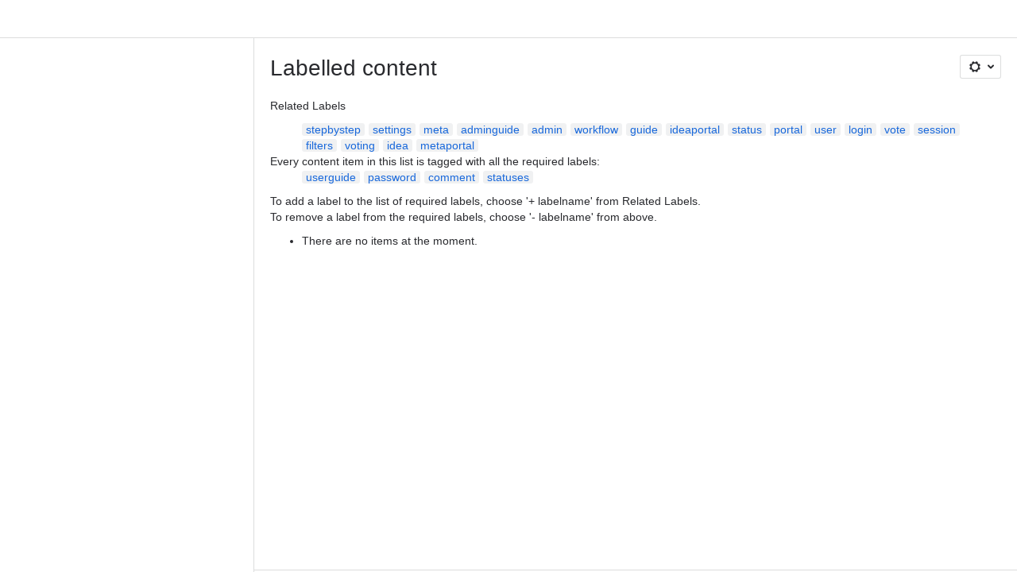

--- FILE ---
content_type: application/javascript
request_url: https://cc-fe-bifrost.prod-east.frontend.public.atl-paas.net/assets/master/vendors~editor_icon.8cad44c3.js
body_size: 12546
content:
function e(e,l,t,a){Object.defineProperty(e,l,{get:t,set:a,enumerable:!0,configurable:!0})}var l=globalThis,t={},a={},o=l.parcelRequired477;null==o&&((o=function(e){var l=t[e];if(void 0!==l)return l.exports;var o=a[e];if(void 0!==o){delete a[e];var r={id:e,exports:{}};return t[e]=r,o.call(r.exports,r,r.exports),r.exports}var d=Error("Cannot find module '"+e+"'");throw d.code="MODULE_NOT_FOUND",d}).register=function(e,l){a[e]=l},l.parcelRequired477=o);var r=o.register;l.lb||(l.lb=new Set,l.bq=[],l.rlb=e=>{l.lb.add(e),l.pq()},l.rwr=(e,t,a)=>{l.bq.push({b:e,r:t,d:a}),l.pq()},l.pq=()=>{var e=l.bq.find(e=>e.d.every(e=>l.lb.has(e)));e&&(l.bq=l.bq.filter(l=>l.b!==e.b),e.r(),l.pq())}),r("lebfc",function(e,l){Object.defineProperty(e.exports,"__esModule",{value:!0}),e.exports.default=void 0;var t=r(o("42omo")),a=r(o("aSNrY"));function r(e){return e&&e.__esModule?e:{default:e}}let d=e=>t.default.createElement(a.default,Object.assign({name:"PeopleGroupIcon",dangerouslySetGlyph:'<path fill="currentcolor" fill-rule="evenodd" d="M9 4.5a2 2 0 1 1 4 0 2 2 0 0 1-4 0M11 1a3.5 3.5 0 1 0 0 7 3.5 3.5 0 0 0 0-7M3 5.5a1 1 0 1 1 2 0 1 1 0 0 1-2 0M4 3a2.5 2.5 0 1 0 0 5 2.5 2.5 0 0 0 0-5M2.625 9A2.625 2.625 0 0 0 0 11.625V13h1.5v-1.375c0-.621.504-1.125 1.125-1.125H5V9zM6 12.5A3.5 3.5 0 0 1 9.5 9h3a3.5 3.5 0 0 1 3.5 3.5V14h-1.5v-1.5a2 2 0 0 0-2-2h-3a2 2 0 0 0-2 2V14H6z" clip-rule="evenodd"/>'},e));d.displayName="PeopleGroupIcon",e.exports.default=d}),r("a3fRD",function(e,l){Object.defineProperty(e.exports,"__esModule",{value:!0}),e.exports.default=void 0;var t=r(o("42omo")),a=r(o("aSNrY"));function r(e){return e&&e.__esModule?e:{default:e}}let d=e=>t.default.createElement(a.default,Object.assign({name:"StatusErrorIcon",dangerouslySetGlyph:'<path fill="currentcolor" fill-rule="evenodd" d="M6.586.603a2 2 0 0 1 2.828 0l5.983 5.983a2 2 0 0 1 0 2.828l-5.983 5.982a2 2 0 0 1-2.828 0L.604 9.414a2 2 0 0 1 0-2.828zM8 10.25a1 1 0 1 0 0 2 1 1 0 0 0 0-2m-.75-6.5V9h1.5V3.75z" clip-rule="evenodd"/>'},e));d.displayName="StatusErrorIcon",e.exports.default=d}),r("dmbve",function(e,l){Object.defineProperty(e.exports,"__esModule",{value:!0}),e.exports.default=void 0;var t=r(o("42omo")),a=r(o("aSNrY"));function r(e){return e&&e.__esModule?e:{default:e}}let d=e=>t.default.createElement(a.default,Object.assign({name:"TaskIcon",dangerouslySetGlyph:'<path fill="currentcolor" fill-rule="evenodd" d="M1 3a2 2 0 0 1 2-2h10a2 2 0 0 1 2 2v10a2 2 0 0 1-2 2H3a2 2 0 0 1-2-2zm2-.5a.5.5 0 0 0-.5.5v10a.5.5 0 0 0 .5.5h10a.5.5 0 0 0 .5-.5V3a.5.5 0 0 0-.5-.5zm9.326 2.98-5 6a.75.75 0 0 1-1.152 0l-2.5-3 1.152-.96L6.75 9.828l4.424-5.308z" clip-rule="evenodd"/>'},e));d.displayName="TaskIcon",e.exports.default=d}),r("euUgw",function(e,l){Object.defineProperty(e.exports,"__esModule",{value:!0}),e.exports.default=void 0;var t=r(o("42omo")),a=r(o("aSNrY"));function r(e){return e&&e.__esModule?e:{default:e}}let d=e=>t.default.createElement(a.default,Object.assign({name:"ArrowUpIcon",dangerouslySetGlyph:'<path fill="currentcolor" fill-rule="evenodd" d="M8.75 15V3.56l3.72 3.72 1.06-1.06-5-5a.75.75 0 0 0-1.06 0l-5 5 1.06 1.06 3.72-3.72V15z" clip-rule="evenodd"/>'},e));d.displayName="ArrowUpIcon",e.exports.default=d}),r("eIlE7",function(e,l){Object.defineProperty(e.exports,"__esModule",{value:!0}),e.exports.default=void 0;var t=r(o("42omo")),a=r(o("aSNrY"));function r(e){return e&&e.__esModule?e:{default:e}}let d=e=>t.default.createElement(a.default,Object.assign({name:"AngleBracketsIcon",dangerouslySetGlyph:'<path fill="currentcolor" fill-rule="evenodd" d="m4.315 14.445 6-13.5 1.37.61-6 13.5zM13.982 10l-2.925 2.145.886 1.21 3.75-2.75a.75.75 0 0 0 0-1.21l-3.75-2.75-.886 1.21zM2.018 6l2.926 2.145-.888 1.21-3.75-2.75a.75.75 0 0 1 0-1.21l3.75-2.75.888 1.21z" clip-rule="evenodd"/>'},e));d.displayName="AngleBracketsIcon",e.exports.default=d}),r("49GPt",function(e,l){Object.defineProperty(e.exports,"__esModule",{value:!0}),e.exports.default=void 0;var t=r(o("42omo")),a=r(o("aSNrY"));function r(e){return e&&e.__esModule?e:{default:e}}let d=e=>t.default.createElement(a.default,Object.assign({name:"SubtasksIcon",dangerouslySetGlyph:'<path fill="currentcolor" d="M13.5 9.25a.5.5 0 0 0-.5-.5H8.75V13a.5.5 0 0 0 .5.5H13a.5.5 0 0 0 .5-.5zM7.25 3a.5.5 0 0 0-.5-.5H3a.5.5 0 0 0-.5.5v3.75a.5.5 0 0 0 .5.5h4.25zm1.5 4.25H13a2 2 0 0 1 2 2V13a2 2 0 0 1-2 2H9.25a2 2 0 0 1-2-2V8.75H3a2 2 0 0 1-2-2V3a2 2 0 0 1 2-2h3.75a2 2 0 0 1 2 2z"/>'},e));d.displayName="SubtasksIcon",e.exports.default=d}),r("g5gZt",function(e,l){Object.defineProperty(e.exports,"__esModule",{value:!0}),e.exports.default=void 0;var t=r(o("42omo")),a=r(o("aSNrY"));function r(e){return e&&e.__esModule?e:{default:e}}let d=e=>t.default.createElement(a.default,Object.assign({name:"AddIcon",dangerouslySetGlyph:'<path fill="currentcolor" fill-rule="evenodd" d="M7.25 8.75V15h1.5V8.75H15v-1.5H8.75V1h-1.5v6.25H1v1.5z" clip-rule="evenodd"/>'},e));d.displayName="AddIcon",e.exports.default=d}),r("fIcbd",function(e,l){Object.defineProperty(e.exports,"__esModule",{value:!0}),e.exports.default=void 0;var t=r(o("42omo")),a=r(o("aSNrY"));function r(e){return e&&e.__esModule?e:{default:e}}let d=e=>t.default.createElement(a.default,Object.assign({name:"SettingsIcon",dangerouslySetGlyph:'<path fill="currentcolor" fill-rule="evenodd" d="M6.058.462A.75.75 0 0 1 6.75 0h2.5a.75.75 0 0 1 .692.462l1.026 2.462 2.578-.374a.75.75 0 0 1 .757.367l1.25 2.166a.75.75 0 0 1-.049.824L13.937 8l1.567 2.093c.18.24.2.565.05.825l-1.25 2.165a.75.75 0 0 1-.758.367l-2.578-.374-1.026 2.463A.75.75 0 0 1 9.25 16h-2.5a.75.75 0 0 1-.692-.461l-1.026-2.463-2.578.374a.75.75 0 0 1-.757-.367l-1.25-2.165a.75.75 0 0 1 .049-.825L2.063 8 .496 5.907a.75.75 0 0 1-.05-.824l1.25-2.166a.75.75 0 0 1 .758-.367l2.578.374zM7.25 1.5l-.871 2.09c-.242.58-.845.923-1.467.833l-2.17-.315-.749 1.296L3.32 7.176c.366.488.366 1.16 0 1.648l-1.327 1.772.749 1.296 2.17-.315a1.375 1.375 0 0 1 1.467.832L7.25 14.5h1.5l.871-2.09c.242-.58.845-.923 1.467-.833l2.17.315.749-1.296-1.327-1.772a1.375 1.375 0 0 1 0-1.648l1.327-1.772-.749-1.296-2.17.315A1.375 1.375 0 0 1 9.62 3.59L8.75 1.5zm.75 5a1.5 1.5 0 1 0 0 3 1.5 1.5 0 0 0 0-3M5 8a3 3 0 1 1 6 0 3 3 0 0 1-6 0" clip-rule="evenodd"/>'},e));d.displayName="SettingsIcon",e.exports.default=d}),r("a6IPc",function(e,l){Object.defineProperty(e.exports,"__esModule",{value:!0}),e.exports.default=void 0;var t=r(o("42omo")),a=r(o("aSNrY"));function r(e){return e&&e.__esModule?e:{default:e}}let d=e=>t.default.createElement(a.default,Object.assign({name:"AiGenerativeTextSummaryIcon",dangerouslySetGlyph:'<path fill="currentcolor" fill-rule="evenodd" d="M1 1h14v1.5H1zm0 4.166h14v1.5H1zm10.796 4.328a.75.75 0 0 1 1.41 0l.615 1.687 1.686.615a.75.75 0 0 1 0 1.41l-1.686.615-.615 1.686a.75.75 0 0 1-1.41 0l-.615-1.686-1.687-.615a.75.75 0 0 1 0-1.41l1.687-.615zM1 9.333h7v1.5H1zm0 4.166h5v1.5H1z" clip-rule="evenodd"/>'},e));d.displayName="AiGenerativeTextSummaryIcon",e.exports.default=d}),r("jluld",function(e,l){Object.defineProperty(e.exports,"__esModule",{value:!0}),e.exports.default=void 0;var t=r(o("42omo")),a=r(o("aSNrY"));function r(e){return e&&e.__esModule?e:{default:e}}let d=e=>t.default.createElement(a.default,Object.assign({name:"SearchIcon",dangerouslySetGlyph:'<path fill="currentcolor" fill-rule="evenodd" d="M7 2.5a4.5 4.5 0 1 0 0 9 4.5 4.5 0 0 0 0-9M1 7a6 6 0 1 1 10.74 3.68l3.29 3.29-1.06 1.06-3.29-3.29A6 6 0 0 1 1 7" clip-rule="evenodd"/>'},e));d.displayName="SearchIcon",e.exports.default=d}),r("dk0le",function(e,l){Object.defineProperty(e.exports,"__esModule",{value:!0}),e.exports.default=void 0;var t=r(o("42omo")),a=r(o("aSNrY"));function r(e){return e&&e.__esModule?e:{default:e}}let d=e=>t.default.createElement(a.default,Object.assign({name:"GridIcon",dangerouslySetGlyph:'<path fill="currentcolor" fill-rule="evenodd" d="M1 3a2 2 0 0 1 2-2h10a2 2 0 0 1 2 2v10a2 2 0 0 1-2 2H3a2 2 0 0 1-2-2zm2-.5a.5.5 0 0 0-.5.5v4.25h4.75V2.5zm5.75 0v4.75h4.75V3a.5.5 0 0 0-.5-.5zm4.75 6.25H8.75v4.75H13a.5.5 0 0 0 .5-.5zM7.25 13.5V8.75H2.5V13a.5.5 0 0 0 .5.5z" clip-rule="evenodd"/>'},e));d.displayName="GridIcon",e.exports.default=d}),r("jdPfT",function(e,l){Object.defineProperty(e.exports,"__esModule",{value:!0}),e.exports.default=void 0;var t=r(o("42omo")),a=r(o("aSNrY"));function r(e){return e&&e.__esModule?e:{default:e}}let d=e=>t.default.createElement(a.default,Object.assign({name:"AppIcon",dangerouslySetGlyph:'<path fill="currentcolor" d="M13.5 5.208a.5.5 0 0 0-.243-.429l-5-3a.5.5 0 0 0-.514 0l-5 3a.5.5 0 0 0-.243.43v5.583a.5.5 0 0 0 .243.429l5 3a.5.5 0 0 0 .514 0l5-3a.5.5 0 0 0 .243-.429zm1.5 5.584a2 2 0 0 1-.97 1.715l-5 3a2 2 0 0 1-2.06 0l-5-3A2 2 0 0 1 1 10.792V5.208a2 2 0 0 1 .97-1.715l5-3a2 2 0 0 1 2.06 0l5 3A2 2 0 0 1 15 5.208z"/><path fill="currentcolor" d="M9.5 8a1.5 1.5 0 1 0-3 0 1.5 1.5 0 0 0 3 0M11 8a3 3 0 1 1-6 0 3 3 0 0 1 6 0"/>'},e));d.displayName="AppIcon",e.exports.default=d}),r("hge3g",function(e,l){Object.defineProperty(e.exports,"__esModule",{value:!0}),e.exports.default=void 0;var t=r(o("42omo")),a=r(o("aSNrY"));function r(e){return e&&e.__esModule?e:{default:e}}let d=e=>t.default.createElement(a.default,Object.assign({name:"AiAgentIcon",dangerouslySetGlyph:'<path fill="currentcolor" fill-rule="evenodd" d="M6.971.493a2 2 0 0 1 2.058 0l5 3A2 2 0 0 1 15 5.208v5.584a2 2 0 0 1-.971 1.715l-5 3a2 2 0 0 1-2.058 0l-5-3A2 2 0 0 1 1 10.792V5.208a2 2 0 0 1 .971-1.715zm1.286 1.286a.5.5 0 0 0-.514 0l-5 3a.5.5 0 0 0-.243.429v5.584a.5.5 0 0 0 .243.429l1.098.66a4.25 4.25 0 1 1 8.318 0l1.098-.66a.5.5 0 0 0 .243-.429V5.208a.5.5 0 0 0-.243-.429zM8 8.25a2.75 2.75 0 1 0 0 5.5 2.75 2.75 0 0 0 0-5.5" clip-rule="evenodd"/>'},e));d.displayName="AiAgentIcon",e.exports.default=d}),r("lDwiy",function(e,l){Object.defineProperty(e.exports,"__esModule",{value:!0}),e.exports.default=void 0;var t=r(o("42omo")),a=r(o("aSNrY"));function r(e){return e&&e.__esModule?e:{default:e}}let d=e=>t.default.createElement(a.default,Object.assign({name:"AiChatIcon",dangerouslySetGlyph:'<path fill="currentcolor" d="M14.5 3.125C14.5 2.504 13.996 2 13.375 2H2.625C2.004 2 1.5 2.504 1.5 3.125v10.832L4.05 12.5h9.325c.621 0 1.125-.504 1.125-1.125zm1.5 8.25A2.625 2.625 0 0 1 13.375 14H4.449l-3.327 1.901A.75.75 0 0 1 0 15.25V3.125A2.625 2.625 0 0 1 2.625.5h10.75A2.625 2.625 0 0 1 16 3.125z"/><path fill="currentcolor" d="M5 6.25a1 1 0 1 1 0 2 1 1 0 0 1 0-2m3 0a1 1 0 1 1 0 2 1 1 0 0 1 0-2m3 0a1 1 0 1 1 0 2 1 1 0 0 1 0-2"/>'},e));d.displayName="AiChatIcon",e.exports.default=d}),r("dxgIg",function(e,l){Object.defineProperty(e.exports,"__esModule",{value:!0}),e.exports.default=void 0;var t=r(o("42omo")),a=r(o("aSNrY"));function r(e){return e&&e.__esModule?e:{default:e}}let d=e=>t.default.createElement(a.default,Object.assign({name:"AlignImageCenterIcon",dangerouslySetGlyph:'<path fill="currentcolor" fill-rule="evenodd" d="M15 2.5H1V1h14zm-8.5 4v3h3v-3zM6.375 5h3.25C10.385 5 11 5.616 11 6.375v3.25c0 .76-.616 1.375-1.375 1.375h-3.25C5.615 11 5 10.384 5 9.625v-3.25C5 5.615 5.616 5 6.375 5M15 15H1v-1.5h14z" clip-rule="evenodd"/>'},e));d.displayName="AlignImageCenterIcon",e.exports.default=d}),r("kiZiu",function(e,l){Object.defineProperty(e.exports,"__esModule",{value:!0}),e.exports.default=void 0;var t=r(o("42omo")),a=r(o("aSNrY"));function r(e){return e&&e.__esModule?e:{default:e}}let d=e=>t.default.createElement(a.default,Object.assign({name:"AlignTextCenterIcon",dangerouslySetGlyph:'<path fill="currentcolor" fill-rule="evenodd" d="M12 3.5H4V2h8zm3 5.25H1v-1.5h14zM12 14H4v-1.5h8z" clip-rule="evenodd"/>'},e));d.displayName="AlignTextCenterIcon",e.exports.default=d}),r("6bJyJ",function(e,l){Object.defineProperty(e.exports,"__esModule",{value:!0}),e.exports.default=void 0;var t=r(o("42omo")),a=r(o("aSNrY"));function r(e){return e&&e.__esModule?e:{default:e}}let d=e=>t.default.createElement(a.default,Object.assign({name:"AlignTextLeftIcon",dangerouslySetGlyph:'<path fill="currentcolor" fill-rule="evenodd" d="M15 3.5H1V2h14zm0 5.25H1v-1.5h14zM8 14H1v-1.5h7z" clip-rule="evenodd"/>'},e));d.displayName="AlignTextLeftIcon",e.exports.default=d}),r("cOZT3",function(e,l){Object.defineProperty(e.exports,"__esModule",{value:!0}),e.exports.default=void 0;var t=r(o("42omo")),a=r(o("aSNrY"));function r(e){return e&&e.__esModule?e:{default:e}}let d=e=>t.default.createElement(a.default,Object.assign({name:"AlignTextRightIcon",dangerouslySetGlyph:'<path fill="currentcolor" fill-rule="evenodd" d="M15 3.5H1V2h14zm0 5.25H1v-1.5h14zM15 14H8v-1.5h7z" clip-rule="evenodd"/>'},e));d.displayName="AlignTextRightIcon",e.exports.default=d}),r("tvI67",function(e,l){Object.defineProperty(e.exports,"__esModule",{value:!0}),e.exports.default=void 0;var t=r(o("42omo")),a=r(o("aSNrY"));function r(e){return e&&e.__esModule?e:{default:e}}let d=e=>t.default.createElement(a.default,Object.assign({name:"AppsIcon",dangerouslySetGlyph:'<path fill="currentcolor" d="M5.5 11a.5.5 0 0 0-.5-.5H3a.5.5 0 0 0-.5.5v2a.5.5 0 0 0 .5.5h2a.5.5 0 0 0 .5-.5zm7.25-2v2.25H15v1.5h-2.25V15h-1.5v-2.25H9v-1.5h2.25V9zM5.5 3a.5.5 0 0 0-.5-.5H3a.5.5 0 0 0-.5.5v2a.5.5 0 0 0 .5.5h2a.5.5 0 0 0 .5-.5zm8 0a.5.5 0 0 0-.5-.5h-2a.5.5 0 0 0-.5.5v2a.5.5 0 0 0 .5.5h2a.5.5 0 0 0 .5-.5zM7 13a2 2 0 0 1-2 2H3a2 2 0 0 1-2-2v-2a2 2 0 0 1 2-2h2a2 2 0 0 1 2 2zm0-8a2 2 0 0 1-2 2H3a2 2 0 0 1-2-2V3a2 2 0 0 1 2-2h2a2 2 0 0 1 2 2zm8 0a2 2 0 0 1-2 2h-2a2 2 0 0 1-2-2V3a2 2 0 0 1 2-2h2a2 2 0 0 1 2 2z"/>'},e));d.displayName="AppsIcon",e.exports.default=d}),r("3Mg7y",function(e,l){Object.defineProperty(e.exports,"__esModule",{value:!0}),e.exports.default=void 0;var t=r(o("42omo")),a=r(o("aSNrY"));function r(e){return e&&e.__esModule?e:{default:e}}let d=e=>t.default.createElement(a.default,Object.assign({name:"AtlassianIntelligenceIcon",dangerouslySetGlyph:'<path fill="currentcolor" d="M8.75 12v3h-1.5v-3zm-2.22-1.47-4 4-1.06-1.06 4-4zm8 2.94-1.06 1.06-4-4 1.06-1.06zM4 7.25v1.5H1v-1.5zm11 0v1.5h-3v-1.5zM6.53 5.47 5.47 6.53l-4-4 1.06-1.06zm8-2.94-4 4-1.06-1.06 4-4zM8.75 1v3h-1.5V1z"/>'},e));d.displayName="AtlassianIntelligenceIcon",e.exports.default=d}),r("6oGZN",function(e,l){Object.defineProperty(e.exports,"__esModule",{value:!0}),e.exports.default=void 0;var t=r(o("42omo")),a=r(o("aSNrY"));function r(e){return e&&e.__esModule?e:{default:e}}let d=e=>t.default.createElement(a.default,Object.assign({name:"BorderIcon",dangerouslySetGlyph:'<path fill="currentcolor" d="M8.75 8a.75.75 0 1 1-1.5 0 .75.75 0 0 1 1.5 0M5.5 8A.75.75 0 1 1 4 8a.75.75 0 0 1 1.5 0M12 8a.75.75 0 1 1-1.5 0A.75.75 0 0 1 12 8m-3.25 3.25a.75.75 0 1 1-1.5 0 .75.75 0 0 1 1.5 0m0-6.5a.75.75 0 1 1-1.5 0 .75.75 0 0 1 1.5 0"/><path fill="currentcolor" fill-rule="evenodd" d="M1 3a2 2 0 0 1 2-2h10a2 2 0 0 1 2 2v10a2 2 0 0 1-2 2H3a2 2 0 0 1-2-2zm2-.5a.5.5 0 0 0-.5.5v10a.5.5 0 0 0 .5.5h10a.5.5 0 0 0 .5-.5V3a.5.5 0 0 0-.5-.5z" clip-rule="evenodd"/>'},e));d.displayName="BorderIcon",e.exports.default=d}),r("iOozU",function(e,l){Object.defineProperty(e.exports,"__esModule",{value:!0}),e.exports.default=void 0;var t=r(o("42omo")),a=r(o("aSNrY"));function r(e){return e&&e.__esModule?e:{default:e}}let d=e=>t.default.createElement(a.default,Object.assign({name:"BranchIcon",dangerouslySetGlyph:'<path fill="currentcolor" fill-rule="evenodd" d="M4.25 2.5a.75.75 0 1 0 0 1.5.75.75 0 0 0 0-1.5M2 3.25a2.25 2.25 0 1 1 3 2.122V9H3.5V5.372A2.25 2.25 0 0 1 2 3.25m9.75-.75a.75.75 0 1 0 0 1.5.75.75 0 0 0 0-1.5m-2.25.75a2.25 2.25 0 1 1 3 2.122v4.878a3.25 3.25 0 0 1-3.25 3.25H6.372a2.25 2.25 0 1 1 0-1.5H9.25A1.75 1.75 0 0 0 11 10.25V5.372A2.25 2.25 0 0 1 9.5 3.25M4.25 12a.75.75 0 1 0 0 1.5.75.75 0 0 0 0-1.5" clip-rule="evenodd"/>'},e));d.displayName="BranchIcon",e.exports.default=d}),r("oeZjt",function(e,l){Object.defineProperty(e.exports,"__esModule",{value:!0}),e.exports.default=void 0;var t=r(o("42omo")),a=r(o("aSNrY"));function r(e){return e&&e.__esModule?e:{default:e}}let d=e=>t.default.createElement(a.default,Object.assign({name:"BriefcaseIcon",dangerouslySetGlyph:'<path fill="currentcolor" fill-rule="evenodd" d="M6 2.5a.5.5 0 0 0-.5.5v1h5V3a.5.5 0 0 0-.5-.5zM12 4V3a2 2 0 0 0-2-2H6a2 2 0 0 0-2 2v1H3a2 2 0 0 0-2 2v7a2 2 0 0 0 2 2h10a2 2 0 0 0 2-2V6a2 2 0 0 0-2-2zM3 5.5a.5.5 0 0 0-.5.5v2h11V6a.5.5 0 0 0-.5-.5zm10.5 4H8.75V11h-1.5V9.5H2.5V13a.5.5 0 0 0 .5.5h10a.5.5 0 0 0 .5-.5z" clip-rule="evenodd"/>'},e));d.displayName="BriefcaseIcon",e.exports.default=d}),r("2ISy2",function(e,l){Object.defineProperty(e.exports,"__esModule",{value:!0}),e.exports.default=void 0;var t=r(o("42omo")),a=r(o("aSNrY"));function r(e){return e&&e.__esModule?e:{default:e}}let d=e=>t.default.createElement(a.default,Object.assign({name:"BugIcon",dangerouslySetGlyph:'<path fill="currentcolor" fill-rule="evenodd" d="M8 2.5A1.5 1.5 0 0 0 6.5 4h3A1.5 1.5 0 0 0 8 2.5m3 1.52V4a3 3 0 0 0-6 0v.02c-.29.05-.553.182-.761.372l-.887-.633-.917-2.064-1.37.61.944 2.125c.09.204.234.38.416.51l1.325.946V7H.5v1.5h3.25v1.149l-1.15.958a1.25 1.25 0 0 0-.318.401L1.08 13.415l1.342.67 1.18-2.36.46-.383A4.25 4.25 0 0 0 8.001 14h.249A4 4 0 0 0 12 11.393l.4.333 1.18 2.36 1.34-.671-1.202-2.407a1.25 1.25 0 0 0-.318-.401l-1.15-.958V8.5h3.25V7h-3.25V5.886l1.325-.946a1.25 1.25 0 0 0 .416-.51l.944-2.125-1.37-.61-.917 2.064-.887.633A1.5 1.5 0 0 0 11 4.02M10.75 10V5.5h-5.5v4.443l.035.226A2.75 2.75 0 0 0 8 12.5h.249a2.5 2.5 0 0 0 2.5-2.5" clip-rule="evenodd"/>'},e));d.displayName="BugIcon",e.exports.default=d}),r("ey1uv",function(e,l){Object.defineProperty(e.exports,"__esModule",{value:!0}),e.exports.default=void 0;var t=r(o("42omo")),a=r(o("aSNrY"));function r(e){return e&&e.__esModule?e:{default:e}}let d=e=>t.default.createElement(a.default,Object.assign({name:"ChevronDoubleLeftIcon",dangerouslySetGlyph:'<path fill="currentcolor" d="m7.72 1.47-6 6a.75.75 0 0 0-.052 1.004l.052.056 6 6 1.06-1.06L3.31 8l5.47-5.47z"/><path fill="currentcolor" d="m12.47 1.47-6 6a.75.75 0 0 0-.052 1.004l.052.056 6 6 1.06-1.06L8.06 8l5.47-5.47z"/>'},e));d.displayName="ChevronDoubleLeftIcon",e.exports.default=d}),r("iV0NL",function(e,l){Object.defineProperty(e.exports,"__esModule",{value:!0}),e.exports.default=void 0;var t=r(o("42omo")),a=r(o("aSNrY"));function r(e){return e&&e.__esModule?e:{default:e}}let d=e=>t.default.createElement(a.default,Object.assign({name:"ClipboardIcon",dangerouslySetGlyph:'<path fill="currentcolor" fill-rule="evenodd" d="M4.563 1.5A2 2 0 0 1 6.5 0h3a2 2 0 0 1 1.937 1.5H12.5a2 2 0 0 1 2 2V14a2 2 0 0 1-2 2h-9a2 2 0 0 1-2-2V3.5a2 2 0 0 1 2-2zM4.5 3h-1a.5.5 0 0 0-.5.5V14a.5.5 0 0 0 .5.5h9a.5.5 0 0 0 .5-.5V3.5a.5.5 0 0 0-.5-.5h-1v1.25a.75.75 0 0 1-.75.75h-5.5a.75.75 0 0 1-.75-.75zm2-1.5A.5.5 0 0 0 6 2v1.5h4V2a.5.5 0 0 0-.5-.5z" clip-rule="evenodd"/>'},e));d.displayName="ClipboardIcon",e.exports.default=d}),r("kevJM",function(e,l){Object.defineProperty(e.exports,"__esModule",{value:!0}),e.exports.default=void 0;var t=r(o("42omo")),a=r(o("aSNrY"));function r(e){return e&&e.__esModule?e:{default:e}}let d=e=>t.default.createElement(a.default,Object.assign({name:"ClockIcon",dangerouslySetGlyph:'<path fill="currentcolor" d="M14.5 8a6.5 6.5 0 1 0-13 0 6.5 6.5 0 0 0 13 0M8.75 3.25v4.389l2.219 1.775-.938 1.172-2.5-2-.281-.226V3.25zM16 8A8 8 0 1 1 0 8a8 8 0 0 1 16 0"/>'},e));d.displayName="ClockIcon",e.exports.default=d}),r("c6fYi",function(e,l){Object.defineProperty(e.exports,"__esModule",{value:!0}),e.exports.default=void 0;var t=r(o("42omo")),a=r(o("aSNrY"));function r(e){return e&&e.__esModule?e:{default:e}}let d=e=>t.default.createElement(a.default,Object.assign({name:"CommentAddIcon",dangerouslySetGlyph:'<path fill="currentcolor" fill-rule="evenodd" d="M2.625 2C2.004 2 1.5 2.504 1.5 3.125v10.833L4.05 12.5h9.325c.621 0 1.125-.504 1.125-1.125v-8.25C14.5 2.504 13.996 2 13.375 2zM0 3.125A2.625 2.625 0 0 1 2.625.5h10.75A2.625 2.625 0 0 1 16 3.125v8.25A2.625 2.625 0 0 1 13.375 14H4.449l-3.327 1.901A.75.75 0 0 1 0 15.25zM7.25 6.5V4.25h1.5V6.5H11V8H8.75v2.25h-1.5V8H5V6.5z" clip-rule="evenodd"/>'},e));d.displayName="CommentAddIcon",e.exports.default=d}),r("fZeLS",function(e,l){Object.defineProperty(e.exports,"__esModule",{value:!0}),e.exports.default=void 0;var t=r(o("42omo")),a=r(o("aSNrY"));function r(e){return e&&e.__esModule?e:{default:e}}let d=e=>t.default.createElement(a.default,Object.assign({name:"CommitIcon",dangerouslySetGlyph:'<path fill="currentcolor" fill-rule="evenodd" d="M7.25 5.354a2.751 2.751 0 0 0 0 5.292V16h1.5v-5.353a2.751 2.751 0 0 0 0-5.293V0h-1.5zM8 6.75a1.25 1.25 0 1 0 0 2.5 1.25 1.25 0 0 0 0-2.5" clip-rule="evenodd"/>'},e));d.displayName="CommitIcon",e.exports.default=d}),r("kVA9C",function(e,l){Object.defineProperty(e.exports,"__esModule",{value:!0}),e.exports.default=void 0;var t=r(o("42omo")),a=r(o("aSNrY"));function r(e){return e&&e.__esModule?e:{default:e}}let d=e=>t.default.createElement(a.default,Object.assign({name:"ContentWrapRightIcon",dangerouslySetGlyph:'<path fill="currentcolor" fill-rule="evenodd" d="M15 2.5H1V1h14zm-4.5 4v3h3v-3zM10.375 5h3.25C14.385 5 15 5.616 15 6.375v3.25c0 .76-.616 1.375-1.375 1.375h-3.25C9.615 11 9 10.384 9 9.625v-3.25C9 5.615 9.616 5 10.375 5M7 6.667H1v-1.5h6zm0 4.166H1v-1.5h6zM15 15H1v-1.5h14z" clip-rule="evenodd"/>'},e));d.displayName="ContentWrapRightIcon",e.exports.default=d}),r("isYda",function(e,l){Object.defineProperty(e.exports,"__esModule",{value:!0}),e.exports.default=void 0;var t=r(o("42omo")),a=r(o("aSNrY"));function r(e){return e&&e.__esModule?e:{default:e}}let d=e=>t.default.createElement(a.default,Object.assign({name:"CustomizeIcon",dangerouslySetGlyph:'<path fill="currentcolor" fill-rule="evenodd" d="M3 2.375C3 1.615 3.616 1 4.375 1h1.75c.76 0 1.375.616 1.375 1.375v4.25C7.5 7.385 6.884 8 6.125 8h-1.75C3.615 8 3 7.384 3 6.625V5.25H0v-1.5h3zm1.5.125v4H6v-4zM16 5.25H8.5v-1.5H16zM8.5 9.375C8.5 8.615 9.116 8 9.875 8h1.75C12.385 8 13 8.616 13 9.375v1.375h3v1.5h-3v1.375c0 .76-.616 1.375-1.375 1.375h-1.75c-.76 0-1.375-.616-1.375-1.375zM10 9.5v4h1.5v-4zM0 12.25v-1.5h7.5v1.5z" clip-rule="evenodd"/>'},e));d.displayName="CustomizeIcon",e.exports.default=d}),r("6B0jU",function(e,l){Object.defineProperty(e.exports,"__esModule",{value:!0}),e.exports.default=void 0;var t=r(o("42omo")),a=r(o("aSNrY"));function r(e){return e&&e.__esModule?e:{default:e}}let d=e=>t.default.createElement(a.default,Object.assign({name:"DatabaseIcon",dangerouslySetGlyph:'<path fill="currentcolor" fill-rule="evenodd" d="M1 3a2 2 0 0 1 2-2h10a2 2 0 0 1 2 2v10a2 2 0 0 1-2 2H3a2 2 0 0 1-2-2zm2-.5a.5.5 0 0 0-.5.5v3.5h11V3a.5.5 0 0 0-.5-.5zM13.5 8H8.75v2h4.75zm0 3.5H8.75v2H13a.5.5 0 0 0 .5-.5zm-6.25 2v-2H2.5V13a.5.5 0 0 0 .5.5zM2.5 10h4.75V8H2.5z" clip-rule="evenodd"/>'},e));d.displayName="DatabaseIcon",e.exports.default=d}),r("8aNCk",function(e,l){Object.defineProperty(e.exports,"__esModule",{value:!0}),e.exports.default=void 0;var t=r(o("42omo")),a=r(o("aSNrY"));function r(e){return e&&e.__esModule?e:{default:e}}let d=e=>t.default.createElement(a.default,Object.assign({name:"DragHandleVerticalIcon",dangerouslySetGlyph:'<path fill="currentcolor" d="M7 2.75a1.75 1.75 0 1 1-3.5 0 1.75 1.75 0 0 1 3.5 0m5.5 0a1.75 1.75 0 1 1-3.5 0 1.75 1.75 0 0 1 3.5 0M7 8a1.75 1.75 0 1 1-3.5 0A1.75 1.75 0 0 1 7 8m5.5 0A1.75 1.75 0 1 1 9 8a1.75 1.75 0 0 1 3.5 0M7 13.25a1.75 1.75 0 1 1-3.5 0 1.75 1.75 0 0 1 3.5 0m5.5 0a1.75 1.75 0 1 1-3.5 0 1.75 1.75 0 0 1 3.5 0"/>'},e));d.displayName="DragHandleVerticalIcon",e.exports.default=d}),r("gXn1S",function(e,l){Object.defineProperty(e.exports,"__esModule",{value:!0}),e.exports.default=void 0;var t=r(o("42omo")),a=r(o("aSNrY"));function r(e){return e&&e.__esModule?e:{default:e}}let d=e=>t.default.createElement(a.default,Object.assign({name:"FilesIcon",dangerouslySetGlyph:'<path fill="currentcolor" fill-rule="evenodd" d="M2 11a2 2 0 0 0 2 2h6a2 2 0 0 0 2-2V4.25c0-.52-.208-1.02-.578-1.385L9.072.543A1.88 1.88 0 0 0 7.75 0H4a2 2 0 0 0-2 2zm2 .5a.5.5 0 0 1-.5-.5V2a.5.5 0 0 1 .5-.5h3v2.75c0 .414.336.75.75.75h2.75v6a.5.5 0 0 1-.5.5zm5.93-8H8.5V2.087z" clip-rule="evenodd"/><path fill="currentcolor" fill-rule="evenodd" d="M7 16h4.75A3.25 3.25 0 0 0 15 12.75V5h-1.5v7.75a1.75 1.75 0 0 1-1.75 1.75H7z" clip-rule="evenodd"/>'},e));d.displayName="FilesIcon",e.exports.default=d}),r("5tmwS",function(e,l){Object.defineProperty(e.exports,"__esModule",{value:!0}),e.exports.default=void 0;var t=r(o("42omo")),a=r(o("aSNrY"));function r(e){return e&&e.__esModule?e:{default:e}}let d=e=>t.default.createElement(a.default,Object.assign({name:"FolderClosedIcon",dangerouslySetGlyph:'<path fill="currentcolor" fill-rule="evenodd" d="M3 2.5a.5.5 0 0 0-.5.5v3h11V4.75a.5.5 0 0 0-.5-.5H7.69L5.94 2.5zm10.5 5h-11V13a.5.5 0 0 0 .5.5h10a.5.5 0 0 0 .5-.5zM1 3a2 2 0 0 1 2-2h3.56l1.75 1.75H13a2 2 0 0 1 2 2V13a2 2 0 0 1-2 2H3a2 2 0 0 1-2-2z" clip-rule="evenodd"/>'},e));d.displayName="FolderClosedIcon",e.exports.default=d}),r("buthI",function(e,l){Object.defineProperty(e.exports,"__esModule",{value:!0}),e.exports.default=void 0;var t=r(o("42omo")),a=r(o("aSNrY"));function r(e){return e&&e.__esModule?e:{default:e}}let d=e=>t.default.createElement(a.default,Object.assign({name:"GlobeIcon",dangerouslySetGlyph:'<path fill="currentcolor" fill-rule="evenodd" d="M1.543 7.25h2.722c.073-1.784.403-3.413.92-4.663q.123-.294.26-.566A6.5 6.5 0 0 0 1.544 7.25M8 0a8 8 0 1 0 0 16A8 8 0 0 0 8 0m0 1.5c-.151 0-.364.07-.632.344-.27.276-.547.714-.796 1.316-.432 1.043-.733 2.47-.805 4.09h4.466c-.072-1.62-.373-3.047-.805-4.09-.249-.602-.526-1.04-.796-1.316C8.364 1.571 8.15 1.5 8 1.5m3.735 5.75c-.073-1.784-.403-3.413-.92-4.663a8 8 0 0 0-.26-.566 6.5 6.5 0 0 1 3.902 5.229zm-1.502 1.5H5.767c.072 1.62.373 3.047.805 4.09.249.602.526 1.04.796 1.316.268.273.481.344.632.344s.364-.07.632-.344c.27-.276.547-.714.796-1.316.432-1.043.733-2.47.805-4.09m.321 5.229q.14-.272.26-.566c.518-1.25.848-2.879.92-4.663h2.723a6.5 6.5 0 0 1-3.903 5.229m-5.108 0q-.14-.272-.26-.566c-.518-1.25-.848-2.879-.92-4.663H1.542a6.5 6.5 0 0 0 3.903 5.229" clip-rule="evenodd"/>'},e));d.displayName="GlobeIcon",e.exports.default=d}),r("gJsgh",function(e,l){Object.defineProperty(e.exports,"__esModule",{value:!0}),e.exports.default=void 0;var t=r(o("42omo")),a=r(o("aSNrY"));function r(e){return e&&e.__esModule?e:{default:e}}let d=e=>t.default.createElement(a.default,Object.assign({name:"GoalIcon",dangerouslySetGlyph:'<path fill="currentcolor" fill-rule="evenodd" d="M8 1.5a6.5 6.5 0 1 0 0 13 6.5 6.5 0 0 0 0-13M0 8a8 8 0 1 1 16 0A8 8 0 0 1 0 8m8-2.5a2.5 2.5 0 1 0 0 5 2.5 2.5 0 0 0 0-5M4 8a4 4 0 1 1 8 0 4 4 0 0 1-8 0" clip-rule="evenodd"/>'},e));d.displayName="GoalIcon",e.exports.default=d}),r("lFPm8",function(e,l){Object.defineProperty(e.exports,"__esModule",{value:!0}),e.exports.default=void 0;var t=r(o("42omo")),a=r(o("aSNrY"));function r(e){return e&&e.__esModule?e:{default:e}}let d=e=>t.default.createElement(a.default,Object.assign({name:"GrowVerticalIcon",dangerouslySetGlyph:'<path fill="currentcolor" fill-rule="evenodd" d="m7.47 15.78-3.5-3.5 1.06-1.06 2.22 2.22V9h1.5v4.44l2.22-2.22 1.06 1.06-3.5 3.5a.75.75 0 0 1-1.06 0M7.25 2.56 5.03 4.78 3.97 3.72l3.5-3.5a.75.75 0 0 1 1.06 0l3.5 3.5-1.06 1.06-2.22-2.22V7h-1.5z" clip-rule="evenodd"/>'},e));d.displayName="GrowVerticalIcon",e.exports.default=d}),r("j8LwF",function(e,l){Object.defineProperty(e.exports,"__esModule",{value:!0}),e.exports.default=void 0;var t=r(o("42omo")),a=r(o("aSNrY"));function r(e){return e&&e.__esModule?e:{default:e}}let d=e=>t.default.createElement(a.default,Object.assign({name:"HeartIcon",dangerouslySetGlyph:'<path fill="currentcolor" fill-rule="evenodd" d="M5.036 2.75a2.86 2.86 0 0 0-2.144.913 3.3 3.3 0 0 0-.656 1.064A3.9 3.9 0 0 0 2 6.112c0 .83.216 1.666.672 2.518.468.862 1.14 1.722 2.033 2.577q1.344 1.283 3.206 2.475a1 1 0 0 0 .09.047 1 1 0 0 0 .095-.047q1.862-1.193 3.199-2.474c.893-.856 1.563-1.716 2.026-2.578.46-.852.679-1.688.679-2.517 0-.522-.084-.98-.241-1.382l-.003-.007a3.2 3.2 0 0 0-.648-1.06l-.003-.003a2.8 2.8 0 0 0-.95-.672l-.002-.001a2.9 2.9 0 0 0-1.19-.237c-.525 0-.958.133-1.326.382l-.004.002a3 3 0 0 0-.975 1.085l-.66 1.205-.657-1.207a3 3 0 0 0-.971-1.085c-.367-.249-.802-.382-1.334-.382M3.248 1.612a4.4 4.4 0 0 1 1.788-.362c.801 0 1.535.207 2.174.64q.439.296.791.682.356-.388.797-.684c.638-.43 1.37-.638 2.166-.638.63 0 1.229.118 1.787.362q.836.361 1.454 1.028c.414.442.73.962.953 1.549a5.3 5.3 0 0 1 .342 1.923c0 1.105-.294 2.184-.858 3.23-.552 1.025-1.327 2.007-2.31 2.949Q10.87 13.69 8.9 14.948l-.006.004a2 2 0 0 1-.362.18A1.3 1.3 0 0 1 8 15.25c-.205 0-.389-.058-.532-.118a2.3 2.3 0 0 1-.355-.18l-.006-.004q-1.97-1.258-3.438-2.656l-.001-.001c-.983-.941-1.76-1.923-2.316-2.948l-.002-.004C.79 8.294.5 7.216.5 6.112c0-.683.108-1.326.335-1.921l.001-.004a4.8 4.8 0 0 1 .961-1.55 4.4 4.4 0 0 1 1.45-1.025" clip-rule="evenodd"/>'},e));d.displayName="HeartIcon",e.exports.default=d}),r("eJ7sW",function(e,l){Object.defineProperty(e.exports,"__esModule",{value:!0}),e.exports.default=void 0;var t=r(o("42omo")),a=r(o("aSNrY"));function r(e){return e&&e.__esModule?e:{default:e}}let d=e=>t.default.createElement(a.default,Object.assign({name:"ImageFullscreenIcon",dangerouslySetGlyph:'<path fill="currentcolor" fill-rule="evenodd" d="M1.5 1.5H5V0H1.375C.615 0 0 .616 0 1.375V5h1.5zM3 5a2 2 0 0 1 2-2h6a2 2 0 0 1 2 2v6a2 2 0 0 1-2 2H5a2 2 0 0 1-2-2zm2-.5a.5.5 0 0 0-.5.5v6a.5.5 0 0 0 .5.5h.633l2.892-3.719a1.375 1.375 0 0 1 1.927-.244l1.048.81V5a.5.5 0 0 0-.5-.5zm6.5 5.743L9.633 8.801l-2.1 2.699H11a.5.5 0 0 0 .5-.5zM16 11v3.625c0 .76-.616 1.375-1.375 1.375H11v-1.5h3.5V11z" clip-rule="evenodd"/><path fill="currentcolor" d="M7.5 6.5a1 1 0 1 1-2 0 1 1 0 0 1 2 0"/>'},e));d.displayName="ImageFullscreenIcon",e.exports.default=d}),r("5LN4K",function(e,l){Object.defineProperty(e.exports,"__esModule",{value:!0}),e.exports.default=void 0;var t=r(o("42omo")),a=r(o("aSNrY"));function r(e){return e&&e.__esModule?e:{default:e}}let d=e=>t.default.createElement(a.default,Object.assign({name:"IncidentIcon",dangerouslySetGlyph:'<path fill="currentcolor" fill-rule="evenodd" d="M8 1a.75.75 0 0 1 .696.471l2.2 5.5 2.612 6.529H15V15H1v-1.5h1.492L7.304 1.471A.75.75 0 0 1 8 1M4.108 13.5h7.784l-.8-2H4.908zm1.4-3.5h4.984l-.8-2H6.308zm1.4-3.5h2.184L8 3.77z" clip-rule="evenodd"/>'},e));d.displayName="IncidentIcon",e.exports.default=d}),r("8tSmd",function(e,l){Object.defineProperty(e.exports,"__esModule",{value:!0}),e.exports.default=void 0;var t=r(o("42omo")),a=r(o("aSNrY"));function r(e){return e&&e.__esModule?e:{default:e}}let d=e=>t.default.createElement(a.default,Object.assign({name:"InformationCircleIcon",dangerouslySetGlyph:'<path fill="currentcolor" fill-rule="evenodd" d="M8 1.5a6.5 6.5 0 1 0 0 13 6.5 6.5 0 0 0 0-13M0 8a8 8 0 1 1 16 0A8 8 0 0 1 0 8m7.25.25H6.5v-1.5H8a.75.75 0 0 1 .75.75v5h-1.5z" clip-rule="evenodd"/><path fill="currentcolor" d="M9 4.5a1 1 0 1 1-2 0 1 1 0 0 1 2 0"/>'},e));d.displayName="InformationCircleIcon",e.exports.default=d}),r("bmsMK",function(e,l){Object.defineProperty(e.exports,"__esModule",{value:!0}),e.exports.default=void 0;var t=r(o("42omo")),a=r(o("aSNrY"));function r(e){return e&&e.__esModule?e:{default:e}}let d=e=>t.default.createElement(a.default,Object.assign({name:"LayoutOneColumnIcon",dangerouslySetGlyph:'<path fill="currentcolor" fill-rule="evenodd" d="M0 2.375C0 1.615.616 1 1.375 1h13.25C15.385 1 16 1.616 16 2.375v11.25c0 .76-.616 1.375-1.375 1.375H1.375C.615 15 0 14.384 0 13.625zm1.5.125v11h13v-11z" clip-rule="evenodd"/>'},e));d.displayName="LayoutOneColumnIcon",e.exports.default=d}),r("asgOl",function(e,l){Object.defineProperty(e.exports,"__esModule",{value:!0}),e.exports.default=void 0;var t=r(o("42omo")),a=r(o("aSNrY"));function r(e){return e&&e.__esModule?e:{default:e}}let d=e=>t.default.createElement(a.default,Object.assign({name:"LayoutTwoColumnsIcon",dangerouslySetGlyph:'<path fill="currentcolor" fill-rule="evenodd" d="M0 2.375C0 1.615.616 1 1.375 1h4.5c.76 0 1.375.616 1.375 1.375v11.25c0 .76-.616 1.375-1.375 1.375h-4.5C.615 15 0 14.384 0 13.625zm1.5.125v11h4.25v-11zm7.25-.125c0-.76.616-1.375 1.375-1.375h4.5C15.385 1 16 1.616 16 2.375v11.25c0 .76-.616 1.375-1.375 1.375h-4.5c-.76 0-1.375-.616-1.375-1.375zm1.5.125v11h4.25v-11z" clip-rule="evenodd"/>'},e));d.displayName="LayoutTwoColumnsIcon",e.exports.default=d}),r("e0qVa",function(e,l){Object.defineProperty(e.exports,"__esModule",{value:!0}),e.exports.default=void 0;var t=r(o("42omo")),a=r(o("aSNrY"));function r(e){return e&&e.__esModule?e:{default:e}}let d=e=>t.default.createElement(a.default,Object.assign({name:"LayoutTwoColumnsSidebarLeftIcon",dangerouslySetGlyph:'<path fill="currentcolor" fill-rule="evenodd" d="M16 2.375C16 1.615 15.384 1 14.625 1h-7.75C6.115 1 5.5 1.616 5.5 2.375v11.25c0 .76.616 1.375 1.375 1.375h7.75c.76 0 1.375-.616 1.375-1.375zm-1.5.125v11H7v-11zM4 2.375C4 1.615 3.384 1 2.625 1h-1.25C.615 1 0 1.616 0 2.375v11.25C0 14.385.616 15 1.375 15h1.25C3.385 15 4 14.384 4 13.625zM2.5 2.5v11h-1v-11z" clip-rule="evenodd"/>'},e));d.displayName="LayoutTwoColumnsSidebarLeftIcon",e.exports.default=d}),r("dIYpm",function(e,l){Object.defineProperty(e.exports,"__esModule",{value:!0}),e.exports.default=void 0;var t=r(o("42omo")),a=r(o("aSNrY"));function r(e){return e&&e.__esModule?e:{default:e}}let d=e=>t.default.createElement(a.default,Object.assign({name:"LayoutTwoColumnsSidebarRightIcon",dangerouslySetGlyph:'<path fill="currentcolor" fill-rule="evenodd" d="M0 2.375C0 1.615.616 1 1.375 1h7.75c.76 0 1.375.616 1.375 1.375v11.25c0 .76-.616 1.375-1.375 1.375h-7.75C.615 15 0 14.384 0 13.625zm1.5.125v11H9v-11zM12 2.375C12 1.615 12.616 1 13.375 1h1.25C15.385 1 16 1.616 16 2.375v11.25c0 .76-.616 1.375-1.375 1.375h-1.25c-.76 0-1.375-.616-1.375-1.375zm1.5.125v11h1v-11z" clip-rule="evenodd"/>'},e));d.displayName="LayoutTwoColumnsSidebarRightIcon",e.exports.default=d}),r("dZMVn",function(e,l){Object.defineProperty(e.exports,"__esModule",{value:!0}),e.exports.default=void 0;var t=r(o("42omo")),a=r(o("aSNrY"));function r(e){return e&&e.__esModule?e:{default:e}}let d=e=>t.default.createElement(a.default,Object.assign({name:"LinkBrokenIcon",dangerouslySetGlyph:'<path fill="currentcolor" fill-rule="evenodd" d="M6 1v3H4.5V1zm2.22 1.22a3.932 3.932 0 1 1 5.56 5.56l-.75.75-1.06-1.06.75-.75a2.432 2.432 0 0 0-3.44-3.44l-.75.75-1.06-1.06zM1 4.5h3V6H1zm1.22 3.72.75-.75 1.06 1.06-.75.75a2.432 2.432 0 0 0 3.44 3.44l.75-.75 1.06 1.06-.75.75a3.932 3.932 0 1 1-5.56-5.56M15 11.5h-3V10h3zM10 15v-3h1.5v3z" clip-rule="evenodd"/>'},e));d.displayName="LinkBrokenIcon",e.exports.default=d}),r("cUQMr",function(e,l){Object.defineProperty(e.exports,"__esModule",{value:!0}),e.exports.default=void 0;var t=r(o("42omo")),a=r(o("aSNrY"));function r(e){return e&&e.__esModule?e:{default:e}}let d=e=>t.default.createElement(a.default,Object.assign({name:"ListBulletedIcon",dangerouslySetGlyph:'<path fill="currentcolor" fill-rule="evenodd" d="M.5 4.25a1.5 1.5 0 1 1 3 0 1.5 1.5 0 0 1-3 0m0 7.5a1.5 1.5 0 1 1 3 0 1.5 1.5 0 0 1-3 0M16 5H6V3.5h10zm0 7.5H6V11h10z" clip-rule="evenodd"/>'},e));d.displayName="ListBulletedIcon",e.exports.default=d}),r("54tpX",function(e,l){Object.defineProperty(e.exports,"__esModule",{value:!0}),e.exports.default=void 0;var t=r(o("42omo")),a=r(o("aSNrY"));function r(e){return e&&e.__esModule?e:{default:e}}let d=e=>t.default.createElement(a.default,Object.assign({name:"ListChecklistIcon",dangerouslySetGlyph:'<path fill="currentcolor" d="m5.59 9.97-3 3.75a.75.75 0 0 1-1.16.01l-.05-.07L0 11.53l1.26-.81.81 1.25 2.35-2.94zm0-7.5-3 3.75a.75.75 0 0 1-1.16.01l-.05-.07L0 4.03l1.26-.81.81 1.25 2.35-2.94zM16.01 11v1.5h-9V11zm0-7.5V5h-9V3.5z"/>'},e));d.displayName="ListChecklistIcon",e.exports.default=d}),r("lW0cT",function(e,l){Object.defineProperty(e.exports,"__esModule",{value:!0}),e.exports.default=void 0;var t=r(o("42omo")),a=r(o("aSNrY"));function r(e){return e&&e.__esModule?e:{default:e}}let d=e=>t.default.createElement(a.default,Object.assign({name:"MagicWandIcon",dangerouslySetGlyph:'<path fill="currentcolor" d="M9.027 3.911a1.376 1.376 0 0 1 1.841-.094l.105.094 1.116 1.116a1.376 1.376 0 0 1 0 1.946l-8.616 8.616a1.376 1.376 0 0 1-1.946 0L.411 14.473a1.376 1.376 0 0 1 0-1.946zM1.561 13.5l.939.94L7.938 9 7 8.061zm13.431-4.067-1.06 1.06-1.415-1.414 1.061-1.06zM8.061 7l.938.938L10.939 6l-.94-.94zM16 5v1.5h-2V5zM7.982 2.422l-1.06 1.06-1.414-1.414 1.06-1.06zm7.01-.354-1.414 1.414-1.06-1.06 1.414-1.414zM11 0v2H9.5V0z"/>'},e));d.displayName="MagicWandIcon",e.exports.default=d}),r("jNL69",function(e,l){Object.defineProperty(e.exports,"__esModule",{value:!0}),e.exports.default=void 0;var t=r(o("42omo")),a=r(o("aSNrY"));function r(e){return e&&e.__esModule?e:{default:e}}let d=e=>t.default.createElement(a.default,Object.assign({name:"MaximizeIcon",dangerouslySetGlyph:'<path fill="currentcolor" fill-rule="evenodd" d="M15 3a2 2 0 0 0-2-2H3a2 2 0 0 0-2 2v10a2 2 0 0 0 2 2h10a2 2 0 0 0 2-2zm-2-.5a.5.5 0 0 1 .5.5v10a.5.5 0 0 1-.5.5H3a.5.5 0 0 1-.5-.5V3a.5.5 0 0 1 .5-.5zM8 4H4.75a.75.75 0 0 0-.75.75V8h1.5V5.5H8zm2.5 6.5V8H12v3.25a.75.75 0 0 1-.75.75H8v-1.5z" clip-rule="evenodd"/>'},e));d.displayName="MaximizeIcon",e.exports.default=d}),r("bQ6eU",function(e,l){Object.defineProperty(e.exports,"__esModule",{value:!0}),e.exports.default=void 0;var t=r(o("42omo")),a=r(o("aSNrY"));function r(e){return e&&e.__esModule?e:{default:e}}let d=e=>t.default.createElement(a.default,Object.assign({name:"MergeFailureIcon",dangerouslySetGlyph:'<path fill="currentcolor" fill-rule="evenodd" d="M3.19 3.25 1.47 1.53 2.53.47l1.72 1.72L5.97.47l1.06 1.06-1.72 1.72 1.72 1.72-1.06 1.06-1.72-1.72-1.72 1.72-1.06-1.06zM8.5 2.5h1.25a2.75 2.75 0 0 1 2.75 2.75v5.378a2.251 2.251 0 1 1-1.5 0V5.25C11 4.56 10.44 4 9.75 4H8.5zm-5 8.128V7.5H5v3.128a2.251 2.251 0 1 1-1.5 0M4.25 12a.75.75 0 1 0 0 1.5.75.75 0 0 0 0-1.5m7.5 0a.75.75 0 1 0 0 1.5.75.75 0 0 0 0-1.5" clip-rule="evenodd"/>'},e));d.displayName="MergeFailureIcon",e.exports.default=d}),r("7TXtV",function(e,l){Object.defineProperty(e.exports,"__esModule",{value:!0}),e.exports.default=void 0;var t=r(o("42omo")),a=r(o("aSNrY"));function r(e){return e&&e.__esModule?e:{default:e}}let d=e=>t.default.createElement(a.default,Object.assign({name:"PaintBucketIcon",dangerouslySetGlyph:'<path fill="currentcolor" fill-rule="evenodd" d="M5.655.095 13.78 8.22a.75.75 0 0 1 0 1.06l-5.616 5.616a2 2 0 0 1-2.828 0L.604 10.164a2 2 0 0 1 0-2.828L5.689 2.25 4.595 1.155zM6.75 3.31 2.06 8h9.38zm4.69 6.19H2.06l4.336 4.336a.5.5 0 0 0 .708 0z" clip-rule="evenodd"/><path fill="currentcolor" d="M14.5 12a.75.75 0 0 0-.654.383v.002l-.003.003-.007.013-.026.046a17 17 0 0 0-.36.695c-.098.202-.202.43-.283.641-.068.177-.167.458-.167.717a1.5 1.5 0 0 0 3 0c0-.259-.1-.54-.167-.717a8 8 0 0 0-.284-.641 16 16 0 0 0-.36-.695l-.025-.046-.007-.013-.002-.004-.001-.001A.75.75 0 0 0 14.5 12"/>'},e));d.displayName="PaintBucketIcon",e.exports.default=d}),r("jypE9",function(e,l){Object.defineProperty(e.exports,"__esModule",{value:!0}),e.exports.default=void 0;var t=r(o("42omo")),a=r(o("aSNrY"));function r(e){return e&&e.__esModule?e:{default:e}}let d=e=>t.default.createElement(a.default,Object.assign({name:"PanelRightIcon",dangerouslySetGlyph:'<path fill="currentcolor" d="M14.5 3a.5.5 0 0 0-.5-.5H9.5v11H14a.5.5 0 0 0 .5-.5zM13 10v1.5h-2V10zm0-3v1.5h-2V7zm0-3v1.5h-2V4zM1.5 13a.5.5 0 0 0 .5.5h6v-11H2a.5.5 0 0 0-.5.5zM16 13a2 2 0 0 1-2 2H2a2 2 0 0 1-2-2V3a2 2 0 0 1 2-2h12a2 2 0 0 1 2 2z"/>'},e));d.displayName="PanelRightIcon",e.exports.default=d}),r("brxEJ",function(e,l){Object.defineProperty(e.exports,"__esModule",{value:!0}),e.exports.default=void 0;var t=r(o("42omo")),a=r(o("aSNrY"));function r(e){return e&&e.__esModule?e:{default:e}}let d=e=>t.default.createElement(a.default,Object.assign({name:"PinFilledIcon",dangerouslySetGlyph:'<path fill="currentcolor" d="M5.354 0a1.376 1.376 0 0 0-1.268 1.908l.089.174L5 3.458v3.475a5 5 0 0 0-1.184.61C2.898 8.195 2 9.348 2 11.25c0 .414.336.75.75.75h4.5v4h1.5v-4h4.5a.75.75 0 0 0 .75-.75c0-1.903-.898-3.056-1.816-3.706A5 5 0 0 0 11 6.933V3.458l.825-1.376A1.375 1.375 0 0 0 10.647 0zm4.252 2.864-.045.09a.8.8 0 0 0-.061.296V7.5c0 .367.265.68.627.74l.008.001.066.016a3.4 3.4 0 0 1 1.115.512c.463.327.938.852 1.113 1.731H3.57c.175-.88.65-1.404 1.113-1.731a3.4 3.4 0 0 1 1.181-.528l.008-.002A.75.75 0 0 0 6.5 7.5V3.25a.75.75 0 0 0-.106-.386L5.574 1.5h4.852z"/><path fill="currentcolor" d="m9.606 2.864-.045.09a.8.8 0 0 0-.061.296V7.5c0 .367.265.68.627.74l.008.001.066.016a3.4 3.4 0 0 1 1.115.512c.463.327.938.852 1.113 1.731H3.57c.175-.88.65-1.404 1.113-1.731a3.4 3.4 0 0 1 1.181-.528l.008-.002A.75.75 0 0 0 6.5 7.5V3.25a.75.75 0 0 0-.106-.386L5.574 1.5h4.852z"/>'},e));d.displayName="PinFilledIcon",e.exports.default=d}),r("cHaKZ",function(e,l){Object.defineProperty(e.exports,"__esModule",{value:!0}),e.exports.default=void 0;var t=r(o("42omo")),a=r(o("aSNrY"));function r(e){return e&&e.__esModule?e:{default:e}}let d=e=>t.default.createElement(a.default,Object.assign({name:"PlusSquareIcon",dangerouslySetGlyph:'<path fill="currentcolor" d="M13.5 3a.5.5 0 0 0-.5-.5H3a.5.5 0 0 0-.5.5v10a.5.5 0 0 0 .5.5h10a.5.5 0 0 0 .5-.5zM8.75 4v3.25H12v1.5H8.75V12h-1.5V8.75H4v-1.5h3.25V4zM15 13a2 2 0 0 1-2 2H3a2 2 0 0 1-2-2V3a2 2 0 0 1 2-2h10a2 2 0 0 1 2 2z"/>'},e));d.displayName="PlusSquareIcon",e.exports.default=d}),r("jz9js",function(e,l){Object.defineProperty(e.exports,"__esModule",{value:!0}),e.exports.default=void 0;var t=r(o("42omo")),a=r(o("aSNrY"));function r(e){return e&&e.__esModule?e:{default:e}}let d=e=>t.default.createElement(a.default,Object.assign({name:"ProblemIcon",dangerouslySetGlyph:'<path fill="currentcolor" d="M2.343 2.343A8 8 0 1 1 13.658 13.66 8 8 0 0 1 2.343 2.343m.562 1.622a6.5 6.5 0 0 0 9.13 9.13zm9.692-.561a6.5 6.5 0 0 0-8.632-.5l9.13 9.13a6.5 6.5 0 0 0-.498-8.63"/>'},e));d.displayName="ProblemIcon",e.exports.default=d}),r("bVHZY",function(e,l){Object.defineProperty(e.exports,"__esModule",{value:!0}),e.exports.default=void 0;var t=r(o("42omo")),a=r(o("aSNrY"));function r(e){return e&&e.__esModule?e:{default:e}}let d=e=>t.default.createElement(a.default,Object.assign({name:"ProjectIcon",dangerouslySetGlyph:'<path fill="currentcolor" fill-rule="evenodd" d="M13.5 3a.5.5 0 0 0-.5-.5h-2.482a.5.5 0 0 0-.354.146L7.78 5.03a.75.75 0 0 1-.53.22H3.018a.5.5 0 0 0-.354.146l-.353.354 1.72 1.72a.75.75 0 0 1 0 1.06l-2.25 2.25L.72 9.72 2.44 8 .72 6.28a.75.75 0 0 1 0-1.06l.884-.884a2 2 0 0 1 1.414-.586h3.921l2.165-2.164A2 2 0 0 1 10.518 1H13a2 2 0 0 1 2 2v2.482a2 2 0 0 1-.586 1.414L12.25 9.061v3.921a2 2 0 0 1-.586 1.415l-.884.883a.75.75 0 0 1-1.06 0L8 13.56l-1.72 1.72-1.06-1.06 2.25-2.25a.75.75 0 0 1 1.06 0l1.72 1.72.354-.354a.5.5 0 0 0 .146-.354V8.75a.75.75 0 0 1 .22-.53l2.384-2.384a.5.5 0 0 0 .146-.354zm-6.72 7.28-5 5-1.06-1.06 5-5z" clip-rule="evenodd"/><path fill="currentcolor" d="M12.5 4.625a1.125 1.125 0 1 1-2.25 0 1.125 1.125 0 0 1 2.25 0"/>'},e));d.displayName="ProjectIcon",e.exports.default=d}),r("9RVmI",function(e,l){Object.defineProperty(e.exports,"__esModule",{value:!0}),e.exports.default=void 0;var t=r(o("42omo")),a=r(o("aSNrY"));function r(e){return e&&e.__esModule?e:{default:e}}let d=e=>t.default.createElement(a.default,Object.assign({name:"QuotationMarkIcon",dangerouslySetGlyph:'<path fill="currentcolor" fill-rule="evenodd" d="M0 4a2 2 0 0 1 2-2h3a2 2 0 0 1 2 2v6a4 4 0 0 1-4 4v-1.5A2.5 2.5 0 0 0 5.5 10V9H2a2 2 0 0 1-2-2zm5.5 3.5V4a.5.5 0 0 0-.5-.5H2a.5.5 0 0 0-.5.5v3a.5.5 0 0 0 .5.5zM9 4a2 2 0 0 1 2-2h3a2 2 0 0 1 2 2v6a4 4 0 0 1-4 4v-1.5a2.5 2.5 0 0 0 2.5-2.5V9H11a2 2 0 0 1-2-2zm5.5 3.5V4a.5.5 0 0 0-.5-.5h-3a.5.5 0 0 0-.5.5v3a.5.5 0 0 0 .5.5z" clip-rule="evenodd"/>'},e));d.displayName="QuotationMarkIcon",e.exports.default=d}),r("cOQz3",function(e,l){Object.defineProperty(e.exports,"__esModule",{value:!0}),e.exports.default=void 0;var t=r(o("42omo")),a=r(o("aSNrY"));function r(e){return e&&e.__esModule?e:{default:e}}let d=e=>t.default.createElement(a.default,Object.assign({name:"RovoChatIcon",dangerouslySetGlyph:'<path fill="currentcolor" d="M0 3.125A2.625 2.625 0 0 1 2.625.5H8V2H2.625C2.004 2 1.5 2.504 1.5 3.125v10.832L4.05 12.5h9.325c.621 0 1.125-.504 1.125-1.125V8.5H16v2.875A2.625 2.625 0 0 1 13.375 14H4.449l-3.327 1.901A.75.75 0 0 1 0 15.25z"/><path fill="currentcolor" d="M12.616.509a.75.75 0 0 1 .59.484l.613 1.687 1.688.615A.75.75 0 0 1 16 4l-.009.116a.75.75 0 0 1-.484.59l-1.688.613-.614 1.688a.75.75 0 0 1-.589.484L12.5 7.5a.75.75 0 0 1-.705-.493l-.615-1.688-1.687-.614a.75.75 0 0 1-.484-.589L9 4a.75.75 0 0 1 .493-.705l1.687-.615.615-1.687a.75.75 0 0 1 .589-.484L12.5.5z"/>'},e));d.displayName="RovoChatIcon",e.exports.default=d}),r("9VJDA",function(e,l){Object.defineProperty(e.exports,"__esModule",{value:!0}),e.exports.default=void 0;var t=r(o("42omo")),a=r(o("aSNrY"));function r(e){return e&&e.__esModule?e:{default:e}}let d=e=>t.default.createElement(a.default,Object.assign({name:"ShowMoreHorizontalIcon",dangerouslySetGlyph:'<path fill="currentcolor" fill-rule="evenodd" d="M0 8a1.5 1.5 0 1 1 3 0 1.5 1.5 0 0 1-3 0m6.5 0a1.5 1.5 0 1 1 3 0 1.5 1.5 0 0 1-3 0M13 8a1.5 1.5 0 1 1 3 0 1.5 1.5 0 0 1-3 0" clip-rule="evenodd"/>'},e));d.displayName="ShowMoreHorizontalIcon",e.exports.default=d}),r("jPqj0",function(e,l){Object.defineProperty(e.exports,"__esModule",{value:!0}),e.exports.default=void 0;var t=r(o("42omo")),a=r(o("aSNrY"));function r(e){return e&&e.__esModule?e:{default:e}}let d=e=>t.default.createElement(a.default,Object.assign({name:"ShrinkVerticalIcon",dangerouslySetGlyph:'<path fill="currentcolor" fill-rule="evenodd" d="M8.75 9.75V16h-1.5V9.75zm-1.5-3.5V0h1.5v6.25z" clip-rule="evenodd"/><path fill="currentcolor" fill-rule="evenodd" d="m8 10.81-2.97 2.97-1.06-1.06 3.5-3.5a.75.75 0 0 1 1.06 0l3.5 3.5-1.06 1.06zm-.53-4.03-3.5-3.5 1.06-1.06L8 5.19l2.97-2.97 1.06 1.06-3.5 3.5a.75.75 0 0 1-1.06 0" clip-rule="evenodd"/>'},e));d.displayName="ShrinkVerticalIcon",e.exports.default=d}),r("65WMN",function(e,l){Object.defineProperty(e.exports,"__esModule",{value:!0}),e.exports.default=void 0;var t=r(o("42omo")),a=r(o("aSNrY"));function r(e){return e&&e.__esModule?e:{default:e}}let d=e=>t.default.createElement(a.default,Object.assign({name:"SmartLinkCardIcon",dangerouslySetGlyph:'<path fill="currentcolor" fill-rule="evenodd" d="M2 4.5a.5.5 0 0 0-.5.5v6a.5.5 0 0 0 .5.5h8v-7zm9.5 0v7H14a.5.5 0 0 0 .5-.5V5a.5.5 0 0 0-.5-.5zM0 5a2 2 0 0 1 2-2h12a2 2 0 0 1 2 2v6a2 2 0 0 1-2 2H2a2 2 0 0 1-2-2zm8.5 2.5H3V6h5.5zM6 10H3V8.5h3z" clip-rule="evenodd"/>'},e));d.displayName="SmartLinkCardIcon",e.exports.default=d}),r("erzkB",function(e,l){Object.defineProperty(e.exports,"__esModule",{value:!0}),e.exports.default=void 0;var t=r(o("42omo")),a=r(o("aSNrY"));function r(e){return e&&e.__esModule?e:{default:e}}let d=e=>t.default.createElement(a.default,Object.assign({name:"SmartLinkInlineIcon",dangerouslySetGlyph:'<path fill="currentcolor" fill-rule="evenodd" d="M2 6.5a.5.5 0 0 0-.5.5v2a.5.5 0 0 0 .5.5h2.5v-3zm4 0v3h8a.5.5 0 0 0 .5-.5V7a.5.5 0 0 0-.5-.5zM0 7a2 2 0 0 1 2-2h12a2 2 0 0 1 2 2v2a2 2 0 0 1-2 2H2a2 2 0 0 1-2-2z" clip-rule="evenodd"/>'},e));d.displayName="SmartLinkInlineIcon",e.exports.default=d}),r("2g1PW",function(e,l){Object.defineProperty(e.exports,"__esModule",{value:!0}),e.exports.default=void 0;var t=r(o("42omo")),a=r(o("aSNrY"));function r(e){return e&&e.__esModule?e:{default:e}}let d=e=>t.default.createElement(a.default,Object.assign({name:"SmartLinkListIcon",dangerouslySetGlyph:'<path fill="currentcolor" fill-rule="evenodd" d="M1 3a2 2 0 0 1 2-2h10a2 2 0 0 1 2 2v10a2 2 0 0 1-2 2H3a2 2 0 0 1-2-2zm2-.5a.5.5 0 0 0-.5.5v10a.5.5 0 0 0 .5.5h10a.5.5 0 0 0 .5-.5V3a.5.5 0 0 0-.5-.5zm2.5 3H4V4h1.5zm6.5 0H7V4h5zM5.5 8.75H4v-1.5h1.5zm6.5 0H7v-1.5h5zM5.5 12H4v-1.5h1.5zm6.5 0H7v-1.5h5z" clip-rule="evenodd"/>'},e));d.displayName="SmartLinkListIcon",e.exports.default=d}),r("dmsGX",function(e,l){Object.defineProperty(e.exports,"__esModule",{value:!0}),e.exports.default=void 0;var t=r(o("42omo")),a=r(o("aSNrY"));function r(e){return e&&e.__esModule?e:{default:e}}let d=e=>t.default.createElement(a.default,Object.assign({name:"SortDescendingIcon",dangerouslySetGlyph:'<path fill="currentcolor" fill-rule="evenodd" d="M15 3.5H1V2h14zm-1.75 3.75v5.19l1.72-1.72 1.06 1.06-3 3a.75.75 0 0 1-1.06 0l-3-3 1.06-1.06 1.72 1.72V7.25zM8 8.75H1v-1.5h7zM6 14H1v-1.5h5z" clip-rule="evenodd"/>'},e));d.displayName="SortDescendingIcon",e.exports.default=d}),r("3gddQ",function(e,l){Object.defineProperty(e.exports,"__esModule",{value:!0}),e.exports.default=void 0;var t=r(o("42omo")),a=r(o("aSNrY"));function r(e){return e&&e.__esModule?e:{default:e}}let d=e=>t.default.createElement(a.default,Object.assign({name:"StatusDiscoveryIcon",dangerouslySetGlyph:'<path fill="currentcolor" d="M10.5 15.06v-3.81a.75.75 0 0 1 .75-.75h3.81z"/><path fill="currentcolor" fill-rule="evenodd" d="M13 1a2 2 0 0 1 2 2v6h-4.75C9.56 9 9 9.56 9 10.25V15H3a2 2 0 0 1-2-2V3a2 2 0 0 1 2-2zM4 9h3V7.5H4zm0-5v1.5h7V4z" clip-rule="evenodd"/>'},e));d.displayName="StatusDiscoveryIcon",e.exports.default=d}),r("eXmBZ",function(e,l){Object.defineProperty(e.exports,"__esModule",{value:!0}),e.exports.default=void 0;var t=r(o("42omo")),a=r(o("aSNrY"));function r(e){return e&&e.__esModule?e:{default:e}}let d=e=>t.default.createElement(a.default,Object.assign({name:"StatusInformationIcon",dangerouslySetGlyph:'<path fill="currentcolor" fill-rule="evenodd" d="M8 0a8 8 0 1 1 0 16A8 8 0 0 1 8 0M6.5 6.75v1.5h.75v4.25h1.5v-5A.75.75 0 0 0 8 6.75zM8 3.5a1 1 0 1 0 0 2 1 1 0 0 0 0-2" clip-rule="evenodd"/>'},e));d.displayName="StatusInformationIcon",e.exports.default=d}),r("3sFtD",function(e,l){Object.defineProperty(e.exports,"__esModule",{value:!0}),e.exports.default=void 0;var t=r(o("42omo")),a=r(o("aSNrY"));function r(e){return e&&e.__esModule?e:{default:e}}let d=e=>t.default.createElement(a.default,Object.assign({name:"StatusSuccessIcon",dangerouslySetGlyph:'<path fill="currentcolor" fill-rule="evenodd" d="M8 0a8 8 0 1 1 0 16A8 8 0 0 1 8 0M6.75 9.828 4.826 7.52l-1.152.96 2.5 3a.75.75 0 0 0 1.152 0l5-6-1.152-.96z" clip-rule="evenodd"/>'},e));d.displayName="StatusSuccessIcon",e.exports.default=d}),r("3jDos",function(e,l){Object.defineProperty(e.exports,"__esModule",{value:!0}),e.exports.default=void 0;var t=r(o("42omo")),a=r(o("aSNrY"));function r(e){return e&&e.__esModule?e:{default:e}}let d=e=>t.default.createElement(a.default,Object.assign({name:"StrokeWeightLargeIcon",dangerouslySetGlyph:'<path fill="currentcolor" fill-rule="evenodd" d="M4.25 8a3.75 3.75 0 1 1 7.5 0 3.75 3.75 0 0 1-7.5 0" clip-rule="evenodd"/>'},e));d.displayName="StrokeWeightLargeIcon",e.exports.default=d}),r("gfsOF",function(e,l){Object.defineProperty(e.exports,"__esModule",{value:!0}),e.exports.default=void 0;var t=r(o("42omo")),a=r(o("aSNrY"));function r(e){return e&&e.__esModule?e:{default:e}}let d=e=>t.default.createElement(a.default,Object.assign({name:"StrokeWeightMediumIcon",dangerouslySetGlyph:'<path fill="currentcolor" fill-rule="evenodd" d="M5.25 8a2.75 2.75 0 1 1 5.5 0 2.75 2.75 0 0 1-5.5 0" clip-rule="evenodd"/>'},e));d.displayName="StrokeWeightMediumIcon",e.exports.default=d}),r("gDgeb",function(e,l){Object.defineProperty(e.exports,"__esModule",{value:!0}),e.exports.default=void 0;var t=r(o("42omo")),a=r(o("aSNrY"));function r(e){return e&&e.__esModule?e:{default:e}}let d=e=>t.default.createElement(a.default,Object.assign({name:"StrokeWeightSmallIcon",dangerouslySetGlyph:'<path fill="currentcolor" fill-rule="evenodd" d="M6.25 8a1.75 1.75 0 1 0 3.5 0 1.75 1.75 0 0 0-3.5 0" clip-rule="evenodd"/>'},e));d.displayName="StrokeWeightSmallIcon",e.exports.default=d}),r("iV7dk",function(e,l){Object.defineProperty(e.exports,"__esModule",{value:!0}),e.exports.default=void 0;var t=r(o("42omo")),a=r(o("aSNrY"));function r(e){return e&&e.__esModule?e:{default:e}}let d=e=>t.default.createElement(a.default,Object.assign({name:"TableCellClearIcon",dangerouslySetGlyph:'<path fill="currentcolor" fill-rule="evenodd" d="M2 3.5a.5.5 0 0 0-.5.5v8a.5.5 0 0 0 .5.5h12a.5.5 0 0 0 .5-.5V4a.5.5 0 0 0-.5-.5zM0 4a2 2 0 0 1 2-2h12a2 2 0 0 1 2 2v8a2 2 0 0 1-2 2H2a2 2 0 0 1-2-2zm6.94 4L5.22 6.28l1.06-1.06L8 6.94l1.72-1.72 1.06 1.06L9.06 8l1.72 1.72-1.06 1.06L8 9.06l-1.72 1.72-1.06-1.06z" clip-rule="evenodd"/>'},e));d.displayName="TableCellClearIcon",e.exports.default=d}),r("lZgFC",function(e,l){Object.defineProperty(e.exports,"__esModule",{value:!0}),e.exports.default=void 0;var t=r(o("42omo")),a=r(o("aSNrY"));function r(e){return e&&e.__esModule?e:{default:e}}let d=e=>t.default.createElement(a.default,Object.assign({name:"TableCellMergeIcon",dangerouslySetGlyph:'<path fill="currentcolor" fill-rule="evenodd" d="M2 3.5a.5.5 0 0 0-.5.5v8a.5.5 0 0 0 .5.5h5V14H2a2 2 0 0 1-2-2V4a2 2 0 0 1 2-2h5v1.5zm12 0H9V2h5a2 2 0 0 1 2 2v8a2 2 0 0 1-2 2H9v-1.5h5a.5.5 0 0 0 .5-.5V4a.5.5 0 0 0-.5-.5M5.19 8 3.47 6.28l1.06-1.06 2.25 2.25a.75.75 0 0 1 0 1.06l-2.25 2.25-1.06-1.06zm4.03-.53 2.25-2.25 1.06 1.06L10.81 8l1.72 1.72-1.06 1.06-2.25-2.25a.75.75 0 0 1 0-1.06" clip-rule="evenodd"/>'},e));d.displayName="TableCellMergeIcon",e.exports.default=d}),r("luItc",function(e,l){Object.defineProperty(e.exports,"__esModule",{value:!0}),e.exports.default=void 0;var t=r(o("42omo")),a=r(o("aSNrY"));function r(e){return e&&e.__esModule?e:{default:e}}let d=e=>t.default.createElement(a.default,Object.assign({name:"TableColumnAddLeftIcon",dangerouslySetGlyph:'<path fill="currentcolor" fill-rule="evenodd" d="M16 2.375C16 1.615 15.384 1 14.625 1h-5.75C8.115 1 7.5 1.616 7.5 2.375v11.25c0 .76.616 1.375 1.375 1.375h5.75c.76 0 1.375-.616 1.375-1.375zm-1.5.125v11h-2v-11zm-3.5 0v11H9v-11zM3.75 8.75V11h-1.5V8.75H0v-1.5h2.25V5h1.5v2.25H6v1.5z" clip-rule="evenodd"/>'},e));d.displayName="TableColumnAddLeftIcon",e.exports.default=d}),r("6p8nb",function(e,l){Object.defineProperty(e.exports,"__esModule",{value:!0}),e.exports.default=void 0;var t=r(o("42omo")),a=r(o("aSNrY"));function r(e){return e&&e.__esModule?e:{default:e}}let d=e=>t.default.createElement(a.default,Object.assign({name:"TableColumnAddRightIcon",dangerouslySetGlyph:'<path fill="currentcolor" fill-rule="evenodd" d="M0 2.375C0 1.615.616 1 1.375 1h5.75c.76 0 1.375.616 1.375 1.375v11.25c0 .76-.616 1.375-1.375 1.375h-5.75C.615 15 0 14.384 0 13.625zm1.5.125v11h2v-11zm3.5 0v11h2v-11zm7.25 6.25V11h1.5V8.75H16v-1.5h-2.25V5h-1.5v2.25H10v1.5z" clip-rule="evenodd"/>'},e));d.displayName="TableColumnAddRightIcon",e.exports.default=d}),r("4Ilrk",function(e,l){Object.defineProperty(e.exports,"__esModule",{value:!0}),e.exports.default=void 0;var t=r(o("42omo")),a=r(o("aSNrY"));function r(e){return e&&e.__esModule?e:{default:e}}let d=e=>t.default.createElement(a.default,Object.assign({name:"TableColumnDeleteIcon",dangerouslySetGlyph:'<path fill="currentcolor" fill-rule="evenodd" d="M0 2.375C0 1.615.616 1 1.375 1h5.75c.76 0 1.375.616 1.375 1.375v11.25c0 .76-.616 1.375-1.375 1.375h-5.75C.615 15 0 14.384 0 13.625zm1.5.125v11h2v-11zm3.5 0v11h2v-11zm11 6.25h-6v-1.5h6z" clip-rule="evenodd"/>'},e));d.displayName="TableColumnDeleteIcon",e.exports.default=d}),r("batr4",function(e,l){Object.defineProperty(e.exports,"__esModule",{value:!0}),e.exports.default=void 0;var t=r(o("42omo")),a=r(o("aSNrY"));function r(e){return e&&e.__esModule?e:{default:e}}let d=e=>t.default.createElement(a.default,Object.assign({name:"TableColumnMoveRightIcon",dangerouslySetGlyph:'<path fill="currentcolor" fill-rule="evenodd" d="M0 2.375C0 1.615.616 1 1.375 1h5.75c.76 0 1.375.616 1.375 1.375v11.25c0 .76-.616 1.375-1.375 1.375h-5.75C.615 15 0 14.384 0 13.625zm1.5.125v11h2v-11zm3.5 0v11h2v-11zm7.78 1.97 3 3a.75.75 0 0 1 0 1.06l-3 3-1.06-1.06 1.72-1.72H10v-1.5h3.44l-1.72-1.72z" clip-rule="evenodd"/>'},e));d.displayName="TableColumnMoveRightIcon",e.exports.default=d}),r("kDG2N",function(e,l){Object.defineProperty(e.exports,"__esModule",{value:!0}),e.exports.default=void 0;var t=r(o("42omo")),a=r(o("aSNrY"));function r(e){return e&&e.__esModule?e:{default:e}}let d=e=>t.default.createElement(a.default,Object.assign({name:"TableRowAddAboveIcon",dangerouslySetGlyph:'<path fill="currentcolor" fill-rule="evenodd" d="M2.375 16C1.615 16 1 15.384 1 14.625v-5.75c0-.76.616-1.375 1.375-1.375h11.25c.76 0 1.375.616 1.375 1.375v5.75c0 .76-.616 1.375-1.375 1.375zm.125-1.5h11v-2h-11zm0-3.5h11V9h-11zm6.25-7.25H11v-1.5H8.75V0h-1.5v2.25H5v1.5h2.25V6h1.5z" clip-rule="evenodd"/>'},e));d.displayName="TableRowAddAboveIcon",e.exports.default=d}),r("av0Vd",function(e,l){Object.defineProperty(e.exports,"__esModule",{value:!0}),e.exports.default=void 0;var t=r(o("42omo")),a=r(o("aSNrY"));function r(e){return e&&e.__esModule?e:{default:e}}let d=e=>t.default.createElement(a.default,Object.assign({name:"TagIcon",dangerouslySetGlyph:'<path fill="currentcolor" d="M11 4a1 1 0 1 0 0 2 1 1 0 0 0 0-2"/><path fill="currentcolor" fill-rule="evenodd" d="M9.286 1a3.25 3.25 0 0 0-2.299.952L1.604 7.336a2 2 0 0 0 0 2.828l4.232 4.232a2 2 0 0 0 2.828 0l5.384-5.383A3.25 3.25 0 0 0 15 6.714V3a2 2 0 0 0-2-2zM8.048 3.013A1.75 1.75 0 0 1 9.286 2.5H13a.5.5 0 0 1 .5.5v3.714c0 .465-.184.91-.513 1.238l-5.383 5.384a.5.5 0 0 1-.708 0L2.664 9.104a.5.5 0 0 1 0-.708z" clip-rule="evenodd"/>'},e));d.displayName="TagIcon",e.exports.default=d}),r("7gIXe",function(e,l){Object.defineProperty(e.exports,"__esModule",{value:!0}),e.exports.default=void 0;var t=r(o("42omo")),a=r(o("aSNrY"));function r(e){return e&&e.__esModule?e:{default:e}}let d=e=>t.default.createElement(a.default,Object.assign({name:"TextBoldIcon",dangerouslySetGlyph:'<path fill="currentcolor" fill-rule="evenodd" d="M3 2.125C3 1.504 3.504 1 4.125 1H8.75C11.004 1 13 2.626 13 5.063a3.93 3.93 0 0 1-.855 2.492A3.92 3.92 0 0 1 14 10.938C14 13.374 12.004 15 9.75 15H4.125A1.125 1.125 0 0 1 3 13.875zm5.75 4.75c1.198 0 2-.798 2-1.812s-.802-1.813-2-1.813h-3.5v3.625zm-3.5 2.25h4.5c1.198 0 2 .798 2 1.813s-.802 1.812-2 1.812h-4.5z" clip-rule="evenodd"/>'},e));d.displayName="TextBoldIcon",e.exports.default=d}),r("ay6wY",function(e,l){Object.defineProperty(e.exports,"__esModule",{value:!0}),e.exports.default=void 0;var t=r(o("42omo")),a=r(o("aSNrY"));function r(e){return e&&e.__esModule?e:{default:e}}let d=e=>t.default.createElement(a.default,Object.assign({name:"TextIndentRightIcon",dangerouslySetGlyph:'<path fill="currentcolor" fill-rule="evenodd" d="M15 2.5H1V1h14zM2.03 4.72l2.75 2.75a.75.75 0 0 1 0 1.06l-2.75 2.75-1.06-1.06L3.19 8 .97 5.78zM15 6.667H8v-1.5h7zm0 4.166H8v-1.5h7zm0 2.667V15H1v-1.5z" clip-rule="evenodd"/>'},e));d.displayName="TextIndentRightIcon",e.exports.default=d}),r("2gUVF",function(e,l){Object.defineProperty(e.exports,"__esModule",{value:!0}),e.exports.default=void 0;var t=r(o("42omo")),a=r(o("aSNrY"));function r(e){return e&&e.__esModule?e:{default:e}}let d=e=>t.default.createElement(a.default,Object.assign({name:"TextItalicIcon",dangerouslySetGlyph:'<path fill="currentcolor" fill-rule="evenodd" d="M6 1h6.5v1.5h-2.409l-2.64 11H10V15H3.5v-1.5h2.409l2.64-11H6z" clip-rule="evenodd"/>'},e));d.displayName="TextItalicIcon",e.exports.default=d}),r("cH4SO",function(e,l){Object.defineProperty(e.exports,"__esModule",{value:!0}),e.exports.default=void 0;var t=r(o("42omo")),a=r(o("aSNrY"));function r(e){return e&&e.__esModule?e:{default:e}}let d=e=>t.default.createElement(a.default,Object.assign({name:"TextShortenIcon",dangerouslySetGlyph:'<path fill="currentcolor" fill-rule="evenodd" d="M15 6.5H1V5h14zM8 11H1V9.5h7z" clip-rule="evenodd"/>'},e));d.displayName="TextShortenIcon",e.exports.default=d}),r("3tLv0",function(e,l){Object.defineProperty(e.exports,"__esModule",{value:!0}),e.exports.default=void 0;var t=r(o("42omo")),a=r(o("aSNrY"));function r(e){return e&&e.__esModule?e:{default:e}}let d=e=>t.default.createElement(a.default,Object.assign({name:"TranslateIcon",dangerouslySetGlyph:'<path fill="currentcolor" fill-rule="evenodd" d="M5.395 4.5H0V3h4V1h1.5v2h4v1.5H6.911c-.252 1.771-.704 3.325-1.338 4.685.471.522.973.973 1.479 1.323l-.854 1.234a10 10 0 0 1-1.377-1.17 12.2 12.2 0 0 1-2.991 3.275l-.91-1.194a10.7 10.7 0 0 0 2.867-3.276 12.5 12.5 0 0 1-1.74-3.114l1.405-.526c.265.706.633 1.418 1.073 2.087.385-.982.68-2.085.87-3.324m5.17 1.945A.75.75 0 0 1 11.25 6h.5a.75.75 0 0 1 .685.445l3.5 7.875a.75.75 0 0 1 .065.305V15h-1.5v-.216L13.707 13H9.293L8.5 14.784V15H7v-.375a.75.75 0 0 1 .065-.305zM9.96 11.5h3.08L11.5 8.034z" clip-rule="evenodd"/>'},e));d.displayName="TranslateIcon",e.exports.default=d}),r("7ZcJJ",function(e,l){Object.defineProperty(e.exports,"__esModule",{value:!0}),e.exports.default=void 0;var t=r(o("42omo")),a=r(o("aSNrY"));function r(e){return e&&e.__esModule?e:{default:e}}let d=e=>t.default.createElement(a.default,Object.assign({name:"WorkItemsIcon",dangerouslySetGlyph:'<path fill="currentcolor" d="M11.5 4a.5.5 0 0 0-.5-.5H2a.5.5 0 0 0-.5.5v6a.5.5 0 0 0 .5.5h9a.5.5 0 0 0 .5-.5zM9.448 5.608l-3.167 3.75a.75.75 0 0 1-1.09.061l-.055-.06-1.584-1.876 1.146-.966 1.01 1.196 2.594-3.071zM13 10a2 2 0 0 1-2 2H2a2 2 0 0 1-2-2V4a2 2 0 0 1 2-2h9a2 2 0 0 1 2 2z"/><path fill="currentcolor" d="M14.5 11.75V7H16v4.75A3.25 3.25 0 0 1 12.75 15H5v-1.5h7.75a1.75 1.75 0 0 0 1.75-1.75"/>'},e));d.displayName="WorkItemsIcon",e.exports.default=d}),r("7yDmn",function(e,l){Object.defineProperty(e.exports,"__esModule",{value:!0}),e.exports.default=void 0;var t=r(o("42omo")),a=r(o("aSNrY"));function r(e){return e&&e.__esModule?e:{default:e}}let d=e=>t.default.createElement(a.default,Object.assign({name:"CrossCircleIcon",dangerouslySetGlyph:'<path fill="currentcolor" fill-rule="evenodd" d="M8 0a8 8 0 1 0 0 16A8 8 0 0 0 8 0m4.03 5.03L9.06 8l2.97 2.97-1.06 1.06L8 9.06l-2.97 2.97-1.06-1.06L6.94 8 3.97 5.03l1.06-1.06L8 6.94l2.97-2.97z" clip-rule="evenodd"/>'},e));d.displayName="CrossCircleIcon",e.exports.default=d}),r("imt6g",function(e,l){Object.defineProperty(e.exports,"__esModule",{value:!0}),e.exports.default=void 0;var t=r(o("42omo")),a=r(o("aSNrY"));function r(e){return e&&e.__esModule?e:{default:e}}let d=e=>t.default.createElement(a.default,Object.assign({name:"CheckCircleIcon",dangerouslySetGlyph:'<path fill="currentcolor" d="M14.5 8a6.5 6.5 0 1 0-13 0 6.5 6.5 0 0 0 13 0m-2.174-2.52-5 6a.75.75 0 0 1-1.152 0l-2.5-3 1.152-.96L6.75 9.828l4.424-5.308zM16 8A8 8 0 1 1 0 8a8 8 0 0 1 16 0"/>'},e));d.displayName="CheckCircleIcon",e.exports.default=d}),r("2AytZ",function(e,l){Object.defineProperty(e.exports,"__esModule",{value:!0}),e.exports.default=void 0;var t=r(o("42omo")),a=r(o("aSNrY"));function r(e){return e&&e.__esModule?e:{default:e}}let d=e=>t.default.createElement(a.default,Object.assign({name:"ChevronUpIcon",dangerouslySetGlyph:'<path fill="currentcolor" d="m14.53 9.97-6-6a.75.75 0 0 0-1.004-.052l-.056.052-6 6 1.06 1.06L8 5.56l5.47 5.47z"/>'},e));d.displayName="ChevronUpIcon",e.exports.default=d}),r("6R5uz",function(e,l){Object.defineProperty(e.exports,"__esModule",{value:!0}),e.exports.default=void 0;var t=r(o("42omo")),a=r(o("aSNrY"));function r(e){return e&&e.__esModule?e:{default:e}}let d=e=>t.default.createElement(a.default,Object.assign({name:"ChevronRightIcon",dangerouslySetGlyph:'<path fill="currentcolor" d="m6.03 1.47 6 6a.75.75 0 0 1 .052 1.004l-.052.056-6 6-1.06-1.06L10.44 8 4.97 2.53z"/>'},e));d.displayName="ChevronRightIcon",e.exports.default=d}),r("laHi9",function(e,l){Object.defineProperty(e.exports,"__esModule",{value:!0}),e.exports.default=void 0;var t=r(o("42omo")),a=r(o("aSNrY"));function r(e){return e&&e.__esModule?e:{default:e}}let d=e=>t.default.createElement(a.default,Object.assign({name:"ChevronLeftIcon",dangerouslySetGlyph:'<path fill="currentcolor" d="m9.97 1.47-6 6a.75.75 0 0 0-.052 1.004l.052.056 6 6 1.06-1.06L5.56 8l5.47-5.47z"/>'},e));d.displayName="ChevronLeftIcon",e.exports.default=d}),r("2MuFw",function(e,l){Object.defineProperty(e.exports,"__esModule",{value:!0}),e.exports.default=void 0;var t=r(o("42omo")),a=r(o("aSNrY"));function r(e){return e&&e.__esModule?e:{default:e}}let d=e=>t.default.createElement(a.default,Object.assign({name:"CopyIcon",dangerouslySetGlyph:'<path fill="currentcolor" fill-rule="evenodd" d="M1 3a2 2 0 0 1 2-2h8a2 2 0 0 1 2 2v8a2 2 0 0 1-2 2H3a2 2 0 0 1-2-2zm2-.5a.5.5 0 0 0-.5.5v8a.5.5 0 0 0 .5.5h8a.5.5 0 0 0 .5-.5V3a.5.5 0 0 0-.5-.5zM16 6v6.75A3.25 3.25 0 0 1 12.75 16H6v-1.5h6.75a1.75 1.75 0 0 0 1.75-1.75V6z" clip-rule="evenodd"/>'},e));d.displayName="CopyIcon",e.exports.default=d}),r("ejBUP",function(e,l){Object.defineProperty(e.exports,"__esModule",{value:!0}),e.exports.default=void 0;var t=r(o("42omo")),a=r(o("aSNrY"));function r(e){return e&&e.__esModule?e:{default:e}}let d=e=>t.default.createElement(a.default,Object.assign({name:"DecisionIcon",dangerouslySetGlyph:'<path fill="currentcolor" fill-rule="evenodd" d="m13.97.97-4.5 4.5 1.06 1.06 4.5-4.5zM3.56 2.5H8V1H1.75a.75.75 0 0 0-.75.75V8h1.5V3.56l4.604 4.604a.5.5 0 0 1 .146.354V15h1.5V8.518a2 2 0 0 0-.586-1.414z" clip-rule="evenodd"/>'},e));d.displayName="DecisionIcon",e.exports.default=d}),r("eCcCl",function(l,t){e(l.exports,"default",()=>u);var a=o("l998X");o("42omo");let r={16:"xsmall",24:"small",32:"medium",40:"large",48:"xlarge",xsmall:"xsmall",small:"small",medium:"medium",large:"large",xlarge:"xlarge"},d={blue:"_syaz6txe",blueBold:"_syaz1q3r",gray:"_syazdgkc",grayBold:"_syaz5w2r",green:"_syaz17hp",greenBold:"_syaz1q3r",lime:"_syaz8645",limeBold:"_syaz1q3r",magenta:"_syazv8hk",magentaBold:"_syaz1q3r",orange:"_syaz1j6y",orangeBold:"_syaz1q3r",purple:"_syazuq3u",purpleBold:"_syaz1q3r",red:"_syaznbxb",redBold:"_syaz1q3r",teal:"_syaz8uof",tealBold:"_syaz1q3r",yellow:"_syaz1oqg",yellowBold:"_syaz1q3r"},n={blue:void 0,blueBold:"color.background.accent.blue.subtle",gray:void 0,grayBold:"color.background.neutral.bold",green:void 0,greenBold:"color.background.accent.green.subtle",lime:void 0,limeBold:"color.background.accent.lime.subtle",magenta:void 0,magentaBold:"color.background.accent.magenta.subtle",orange:void 0,orangeBold:"color.background.accent.orange.subtle",purple:void 0,purpleBold:"color.background.accent.purple.subtle",red:void 0,redBold:"color.background.accent.red.subtle",teal:void 0,tealBold:"color.background.accent.teal.subtle",yellow:void 0,yellowBold:"color.background.accent.yellow.subtle"};function u(e){let{icon:l,label:t,appearance:u,size:c="small",testId:i}=e;return(0,a.jsx)(o("i7jPX").default,{size:r[c],backgroundColor:n[u],label:t,testId:i,children:(0,a.jsx)("span",{className:(0,o("gMc0m").default)([d[u]]),children:(0,a.jsx)(l,{color:"currentColor",label:"",shouldScale:!0})})})}}),r("1boGo",function(l,t){e(l.exports,"default",()=>c);var a=o("l998X");o("42omo");let r={xsmall:"20",small:"24",medium:"32",large:"40",xlarge:"48",16:"16",24:"24",32:"32",40:"40",48:"48"},d={16:"_1bsb7vkz _4t3i7vkz",20:"_1bsbgktf _4t3igktf",24:"_1bsb1tcg _4t3i1tcg",32:"_1bsbzwfg _4t3izwfg",40:"_1bsb1ylp _4t3i1ylp",48:"_1bsbckbl _4t3ickbl"},n={grayBold:"_bfhk1i45 _syaz5w2r",limeBold:"_bfhktde4 _syaz5w2r",greenBold:"_bfhk1e5c _syaz5w2r",blueBold:"_bfhk16e3 _syaz5w2r",redBold:"_bfhkuibq _syaz5w2r",purpleBold:"_bfhkya33 _syaz5w2r",magentaBold:"_bfhkc3uk _syaz5w2r",tealBold:"_bfhk2c8p _syaz5w2r",orangeBold:"_bfhk1qg1 _syaz5w2r",yellowBold:"_bfhk1vop _syaz5w2r",gray:"_bfhk7qp0 _syaz1diz",lime:"_bfhkz2ec _syaz8645",orange:"_bfhk165s _syaz1j6y",magenta:"_bfhkv9ra _syazv8hk",green:"_bfhk1wnw _syaz17hp",blue:"_bfhk1dy8 _syaz6txe",red:"_bfhk1rtt _syaznbxb",purple:"_bfhk1nm4 _syazuq3u",teal:"_bfhk1a17 _syaz8uof",yellow:"_bfhk1773 _syaz1oqg"},u={square:"_2rko12b0",circle:"_2rko1rr0"};function c(e){let{icon:l,label:t,appearance:c,size:i="24",shape:s="square",testId:f}=e;return(0,a.jsx)("span",{"data-testid":f,className:(0,o("gMc0m").default)(["_1e0c116y _vchhusvi _4cvr1h6o _1bah1h6o _1wybidpf",n[c],d[r[i]],u[s]]),children:(0,a.jsx)(l,{color:"currentColor",label:t,spacing:"spacious",shouldScale:!0})})}}),r("ldfch",function(e,l){Object.defineProperty(e.exports,"__esModule",{value:!0}),e.exports.default=void 0;var t=r(o("42omo")),a=r(o("aSNrY"));function r(e){return e&&e.__esModule?e:{default:e}}let d=e=>t.default.createElement(a.default,Object.assign({name:"EmailIcon",dangerouslySetGlyph:'<path fill="currentcolor" fill-rule="evenodd" d="M0 4a2 2 0 0 1 2-2h12a2 2 0 0 1 2 2v8a2 2 0 0 1-2 2H2a2 2 0 0 1-2-2zm2-.5a.5.5 0 0 0-.5.5v.529L8 8.128l6.5-3.6V4a.5.5 0 0 0-.5-.5zm12.5 2.743L8.363 9.641a.75.75 0 0 1-.726 0L1.5 6.243V12a.5.5 0 0 0 .5.5h12a.5.5 0 0 0 .5-.5z" clip-rule="evenodd"/>'},e));d.displayName="EmailIcon",e.exports.default=d}),r("ctmPb",function(e,l){Object.defineProperty(e.exports,"__esModule",{value:!0}),e.exports.default=void 0;var t=r(o("42omo")),a=r(o("aSNrY"));function r(e){return e&&e.__esModule?e:{default:e}}let d=e=>t.default.createElement(a.default,Object.assign({name:"OfficeBuildingIcon",dangerouslySetGlyph:'<path fill="currentcolor" fill-rule="evenodd" d="M2 2a2 2 0 0 1 2-2h8a2 2 0 0 1 2 2v12.5h1V16H1v-1.5h1zm1.5 12.5h2v-3.75a.75.75 0 0 1 .75-.75h3.5a.75.75 0 0 1 .75.75v3.75h2V2a.5.5 0 0 0-.5-.5H4a.5.5 0 0 0-.5.5zm5.5 0v-3H7v3zm-2-10H5V3h2zm4 0H9V3h2zM5 6h2v1.5H5zm4 0h2v1.5H9z" clip-rule="evenodd"/>'},e));d.displayName="OfficeBuildingIcon",e.exports.default=d}),r("d8ohW",function(e,l){Object.defineProperty(e.exports,"__esModule",{value:!0}),e.exports.default=void 0;var t=r(o("42omo")),a=r(o("aSNrY"));function r(e){return e&&e.__esModule?e:{default:e}}let d=e=>t.default.createElement(a.default,Object.assign({name:"RetryIcon",dangerouslySetGlyph:'<path fill="currentcolor" fill-rule="evenodd" d="M1 8a7 7 0 0 1 12.5-4.33V1H15v5a.75.75 0 0 1-.75.75H9.5v-1.5h3.264a5.5 5.5 0 1 0 .665 3.63l1.482.24A7.002 7.002 0 0 1 1 8" clip-rule="evenodd"/>'},e));d.displayName="RetryIcon",e.exports.default=d}),r("b4wUN",function(e,l){Object.defineProperty(e.exports,"__esModule",{value:!0}),e.exports.default=void 0;var t=r(o("42omo")),a=r(o("aSNrY"));function r(e){return e&&e.__esModule?e:{default:e}}let d=e=>t.default.createElement(a.default,Object.assign({name:"MentionIcon",dangerouslySetGlyph:'<path fill="currentcolor" fill-rule="evenodd" d="M8 1.5a6.5 6.5 0 1 0 3.25 12.13l.75 1.3A8 8 0 1 1 16 8c0 .842-.28 1.775-.817 2.513-.547.751-1.401 1.344-2.522 1.344-.577 0-1.07-.177-1.462-.507a2.5 2.5 0 0 1-.66-.908C9.387 11.776 7.529 12.346 6 11.464 4.229 10.441 3.926 8.057 4.969 6.25S8.229 3.513 10 4.536c1.12.647 1.66 1.87 1.633 3.105l-.005.13c0 .687.038 1.397.226 1.923.091.255.201.415.313.51.098.083.242.153.494.153.536 0 .976-.27 1.31-.727.342-.47.529-1.091.529-1.63A6.5 6.5 0 0 0 8 1.5m2.133 6.102c.015-.798-.328-1.447-.883-1.767C8.39 5.339 7.02 5.698 6.268 7s-.377 2.67.482 3.165c.86.496 2.23.137 2.982-1.165.244-.422.37-.866.397-1.287z" clip-rule="evenodd"/>'},e));d.displayName="MentionIcon",e.exports.default=d}),r("7yOcR",function(e,l){Object.defineProperty(e.exports,"__esModule",{value:!0}),e.exports.default=void 0;var t=r(o("42omo")),a=r(o("aSNrY"));function r(e){return e&&e.__esModule?e:{default:e}}let d=e=>t.default.createElement(a.default,Object.assign({name:"FeedbackIcon",dangerouslySetGlyph:'<path fill="currentcolor" fill-rule="evenodd" d="M1 3a2 2 0 0 1 2-2h10a2 2 0 0 1 2 2v8a2 2 0 0 1-2 2H6.221l-4.064 2.63A.75.75 0 0 1 1 15V9.5h1.5v4.121l3.093-2A.75.75 0 0 1 6 11.5h7a.5.5 0 0 0 .5-.5V3a.5.5 0 0 0-.5-.5H3a.5.5 0 0 0-.5.5v2.75a.5.5 0 0 0 .5.5h5.44L7.22 5.03l1.06-1.06 2.5 2.5a.75.75 0 0 1 0 1.06l-2.5 2.5-1.06-1.06 1.22-1.22H3a2 2 0 0 1-2-2z" clip-rule="evenodd"/>'},e));d.displayName="FeedbackIcon",e.exports.default=d}),r("fnaPh",function(e,l){Object.defineProperty(e.exports,"__esModule",{value:!0}),e.exports.default=void 0;var t=r(o("42omo")),a=r(o("aSNrY"));function r(e){return e&&e.__esModule?e:{default:e}}let d=e=>t.default.createElement(a.default,Object.assign({name:"UndoIcon",dangerouslySetGlyph:'<path fill="currentcolor" fill-rule="evenodd" d="m1.22 4.72 3.5-3.5 1.06 1.06L3.56 4.5h6.69a4.75 4.75 0 1 1 0 9.5H8v-1.5h2.25a3.25 3.25 0 0 0 0-6.5H3.56l2.22 2.22-1.06 1.06-3.5-3.5a.75.75 0 0 1 0-1.06" clip-rule="evenodd"/>'},e));d.displayName="UndoIcon",e.exports.default=d}),r("4fdTR",function(e,l){Object.defineProperty(e.exports,"__esModule",{value:!0}),e.exports.default=void 0;var t=r(o("42omo")),a=r(o("aSNrY"));function r(e){return e&&e.__esModule?e:{default:e}}let d=e=>t.default.createElement(a.default,Object.assign({name:"SendIcon",dangerouslySetGlyph:'<path fill="currentcolor" fill-rule="evenodd" d="M14.78 1.22a.75.75 0 0 1 .173.79l-5 13.5a.75.75 0 0 1-1.361.1l-2.895-5.307L.391 7.408A.75.75 0 0 1 .49 6.047l13.5-5a.75.75 0 0 1 .79.173M7.177 9.884l1.942 3.56 3.237-8.74zm4.118-6.24L2.556 6.881l3.56 1.942z" clip-rule="evenodd"/>'},e));d.displayName="SendIcon",e.exports.default=d}),r("4ymSL",function(e,l){Object.defineProperty(e.exports,"__esModule",{value:!0}),e.exports.default=void 0;var t=r(o("42omo")),a=r(o("aSNrY"));function r(e){return e&&e.__esModule?e:{default:e}}let d=e=>t.default.createElement(a.default,Object.assign({name:"TableIcon",dangerouslySetGlyph:'<path fill="currentcolor" d="M14.5 8.75h-8v3.75H14a.5.5 0 0 0 .5-.5zM1.5 12a.5.5 0 0 0 .5.5h3V8.75H1.5zm13-8a.5.5 0 0 0-.5-.5H6.5v3.75h8zm-13 3.25H5V3.5H2a.5.5 0 0 0-.5.5zM16 12a2 2 0 0 1-2 2H2a2 2 0 0 1-2-2V4a2 2 0 0 1 2-2h12a2 2 0 0 1 2 2z"/>'},e));d.displayName="TableIcon",e.exports.default=d}),r("7O0l1",function(e,l){Object.defineProperty(e.exports,"__esModule",{value:!0}),e.exports.default=void 0;var t=r(o("42omo")),a=r(o("aSNrY"));function r(e){return e&&e.__esModule?e:{default:e}}let d=e=>t.default.createElement(a.default,Object.assign({name:"DepartmentIcon",dangerouslySetGlyph:'<path fill="currentcolor" fill-rule="evenodd" d="M5.5.75A.75.75 0 0 1 6.25 0h3.5a.75.75 0 0 1 .75.75v3.5a.75.75 0 0 1-.75.75h-1v2.25h3.125c.76 0 1.375.616 1.375 1.375V11h1a.75.75 0 0 1 .75.75v3.5a.75.75 0 0 1-.75.75h-3.5a.75.75 0 0 1-.75-.75v-3.5a.75.75 0 0 1 .75-.75h1V8.75h-7.5V11h1a.75.75 0 0 1 .75.75v3.5a.75.75 0 0 1-.75.75h-3.5a.75.75 0 0 1-.75-.75v-3.5a.75.75 0 0 1 .75-.75h1V8.625c0-.76.616-1.375 1.375-1.375H7.25V5h-1a.75.75 0 0 1-.75-.75zM7 1.5v2h2v-2zm-4.5 11v2h2v-2zm9 0v2h2v-2z" clip-rule="evenodd"/>'},e));d.displayName="DepartmentIcon",e.exports.default=d}),l.rlb("ffEVr");
//# sourceMappingURL=vendors~editor_icon.8cad44c3.js.map


--- FILE ---
content_type: application/javascript
request_url: https://cc-fe-bifrost.prod-east.frontend.public.atl-paas.net/assets/master/GlobalNavigationComponent.499cbf05.js
body_size: 3113
content:
function e(e,t,o,n){Object.defineProperty(e,t,{get:o,set:n,enumerable:!0,configurable:!0})}function t(e){return e&&e.__esModule?e.default:e}var o=globalThis.parcelRequired477,n=o.register;n("7O4kd",function(e,t){var n=o("3u0dr"),r=o("frIzR"),a=o("42omo");let i=async e=>{let{companyHubItemCallback:t}=await o("1pi2u");await t(e)},s=(0,o("7aRa9").withFlags)((0,a.memo)((0,n.isReactCompilerActiveV1)()?e=>{let t,n,s=(0,r.c)(13),{children:l,flags:u,navVersion:d}=e,c=(0,o("63PsI").useCompanyHubName)(),{match:m,push:h}=(0,a.useContext)(o("7zgzO").RoutesContext),[p]=(0,o("ep3mz").usePageSpaceKey)(),g=m?.name,{createAnalyticsEvent:S}=(0,o("inPa6").useAnalyticsEvents)(),b=(0,a.useContext)(o("1kHsc").ExperienceTrackerContext);s[0]!==S||s[1]!==b||s[2]!==u||s[3]!==d||s[4]!==h||s[5]!==g?(t=async()=>{i({createAnalyticsEvent:S,experienceTracker:b,flags:u,isFirstTimeVisit:!1,push:h,routeName:g,navVersion:d})},s[0]=S,s[1]=b,s[2]=u,s[3]=d,s[4]=h,s[5]=g,s[6]=t):t=s[6];let v=t;return s[7]!==l||s[8]!==c||s[9]!==v||s[10]!==g||s[11]!==p?(n=l({companyHubName:c,isSelected:g===o("1NBp8").COMPANY_HUB.name||g!==o("1NBp8").ADMIN_COMPANY_HUB_PERMISSIONS.name&&g!==o("1NBp8").COMPANY_HUB_ANALYTICS.name&&g!==o("1NBp8").COMPANY_HUB_SETTINGS.name&&(0,o("cEgMD").isCompanyHubSpaceKey)(p),namedRoute:o("1NBp8").COMPANY_HUB,onClick:v}),s[7]=l,s[8]=c,s[9]=v,s[10]=g,s[11]=p,s[12]=n):n=s[12],n}:({children:e,flags:t,navVersion:n})=>{let r=(0,o("63PsI").useCompanyHubName)(),{match:s,push:l}=(0,a.useContext)(o("7zgzO").RoutesContext),[u]=(0,o("ep3mz").usePageSpaceKey)(),d=s?.name,{createAnalyticsEvent:c}=(0,o("inPa6").useAnalyticsEvents)(),m=(0,a.useContext)(o("1kHsc").ExperienceTrackerContext),h=(0,a.useCallback)(async()=>{i({createAnalyticsEvent:c,experienceTracker:m,flags:t,isFirstTimeVisit:!1,push:l,routeName:d,navVersion:n})},[c,m,t,n,l,d]);return e({companyHubName:r,isSelected:d===o("1NBp8").COMPANY_HUB.name||d!==o("1NBp8").ADMIN_COMPANY_HUB_PERMISSIONS.name&&d!==o("1NBp8").COMPANY_HUB_ANALYTICS.name&&d!==o("1NBp8").COMPANY_HUB_SETTINGS.name&&(0,o("cEgMD").isCompanyHubSpaceKey)(u),namedRoute:o("1NBp8").COMPANY_HUB,onClick:h})}));e.exports.AbstractCompanyHubItem=s}),n("1pi2u",function(e,t){e.exports=o("4mJKd")(5)("aGsq7").then(()=>o("eXmLL"))}),n("4mJKd",function(e,t){e.exports=e=>t=>import(o("8tirZ").shardUrl(o("02nRr").resolve(t),e))}),n("8tirZ",function(e,t){Object.defineProperty(e.exports,"__esModule",{value:!0}),e.exports.applyShardToDomain=i,e.exports.domainShardingKey=void 0,e.exports.getDomainShardIndex=n,e.exports.shardUrl=function(e,t){return globalThis[o]?s(e,t):e},e.exports.shardUrlUnchecked=s;let o="__ATLASPACK_ENABLE_DOMAIN_SHARDS";function n(e,t){let o=t+1,n=e.split("").reduce((e,t)=>{let n=(e<<o)-e+t.charCodeAt(0);return n&n},0);return(n%=o)<0&&(n+=o),n}let r=/-\d+$/;function a(e){if(!r.test(e))return e;let t=e.lastIndexOf("-");return e.slice(0,t)}function i(e,t){let o=e.indexOf("."),n=0===t?"":`-${t-1}`;if(-1===o)return`${a(e)}${n}`;let r=a(e.slice(0,o));return`${r}${n}${e.slice(o)}`}function s(e,t){let o=new URL(e),r=n(function(e){let t=e.lastIndexOf("/");if(-1===t||t===e.length-1)throw Error("Expected an absolute URL with a file name, unable to apply sharding.");return e.slice(t+1)}(o.pathname),t);return o.hostname=i(o.hostname,r),o.toString()}e.exports.domainShardingKey=o}),n("02nRr",function(t,o){e(t.exports,"register",()=>n,e=>n=e),e(t.exports,"resolve",()=>r,e=>r=e);var n,r,a=new Map;n=function(e,t){for(var o=0;o<t.length-1;o+=2)a.set(t[o],{baseUrl:e,path:t[o+1]})},r=function(e){var t=a.get(e);if(null==t)throw Error("Could not resolve bundle with id "+e);return new URL(t.path,t.baseUrl).toString()}}),n("9vJRo",function(e,n){var r=o("42omo"),a=o("bxB0V"),i=o("b3j2Y");let s=({skip:e=!1}={})=>{let t=(0,o("dPJCf").useRouteName)({selector:e=>!!e&&(e===o("1NBp8").WIKI.name||e===o("1NBp8").HOME.name)}),{active:n}=(0,o("3SChL").useNthUserOrientationState)(),r=e||t||n,{data:a,loading:i,error:s}=(0,o("ivb8S").useGetOnboardingState)(Object.values(o("b4VFP").HOME_ONBOARDING_TAKEOVER_V2_ONBOARDING_STATE_KEYS),r),{hasSeenHomeNudge:l,takeoverSeenAt:u,hasDismissedTakeover:d,isHomeNudgeScheduledAt:c}=(0,o("ivb8S").deserializeState)(a);return r||i||s?{isEligibleForHomeNudge:!1,isOnHome:t,loading:i,error:s}:{isEligibleForHomeNudge:!!(!l&&!u&&!d),isHomeNudgeScheduledAt:c,isOnHome:t,loading:i,error:s}},l=(0,o("cgtv4").defineMessages)({homeSpotlightHeader:{id:"experiment-home-onboarding-takeover-v2.nth-user-home-nudge.header",defaultMessage:"Get started with Confluence"},homeSpotlightText:{id:"experiment-home-onboarding-takeover-v2.nth-user-home-nudge.text",defaultMessage:"Quickly learn about Confluence and become a Confluence expert"},homeSpotlightCloseButtonText:{id:"experiment-home-onboarding-takeover-v2.nth-user-home-nudge.button-dismiss",defaultMessage:"Dismiss"},homeSpotlightTryItButtonText:{id:"experiment-home-onboarding-takeover-v2.nth-user-home-nudge.button-try-it",defaultMessage:"Try it"},homeSpotlightHeaderV2:{id:"experiment-home-onboarding-takeover-v2.nth-user-home-nudge.title",defaultMessage:"More ways to get started \uD83D\uDCA1"},homeSpotlightTextV2:{id:"experiment-home-onboarding-takeover-v2.nth-user-home-nudge.description",defaultMessage:"When you’re ready, discover tailored onboarding suggestions in For You."},homeSpotlightCloseButtonTextV2:{id:"experiment-home-onboarding-takeover-v2.nth-user-home-nudge.button-got-it",defaultMessage:"Got it"},homeSpotlightTryItButtonTextV2:{id:"experiment-home-onboarding-takeover-v2.nth-user-home-nudge.button-go-to-for-you",defaultMessage:"Go to For You"}}),u=({children:e})=>t(r).createElement(o("1s5hv").default,{direction:"column",justifyContent:"center"},e),d=({children:e,position:n="bottom-start"})=>{let[d,c]=(0,r.useState)(!0),m=(0,r.useRef)(!1),h=(0,r.useRef)(void 0),{formatMessage:p}=(0,o("8C5kA").default)(),{setOnboardingState:g}=(0,o("ivb8S").useSetOnboardingState)(),{push:S}=(0,o("dPJCf").useRouteActions)(),{isEligibleForHomeNudge:b,isOnHome:v,error:f,isHomeNudgeScheduledAt:N}=s(),{createAnalyticsEvent:E}=(0,o("inPa6").useAnalyticsEvents)(),{useChoreographer:x}=(0,o("lsxnT").useChoreographerAssets)(),A=(0,o("1cuAd").useExpandSideNav)(),C=(0,o("dPJCf").useTransitionId)(),_=(0,r.useRef)(null),{startMessage:O,stopMessage:y}=x("nth-user-home-onboarding-takeover-v2-home-nudge",{start:()=>c(!1),stop:()=>c(!0)}),H=()=>{c(!0),y(),E({type:"sendUIEvent",data:{action:"clicked",actionSubject:"button",actionSubjectId:"nthUserHomeOnboardingTakeoverV2HomeNudgeDismiss",source:"onboarding"}}).fire()},T=()=>{S(o("1NBp8").HOME.toUrl()),y(),E({type:"sendUIEvent",data:{action:"clicked",actionSubject:"button",actionSubjectId:"nthUserHomeOnboardingTakeoverV2HomeNudgeGoHome",source:"onboarding"}}).fire()};(0,r.useEffect)(()=>{let e=()=>{g({key:o("b4VFP").HOME_ONBOARDING_TAKEOVER_V2_ONBOARDING_STATE_KEYS.hasSeenHomeNudge,value:"true"}),O(),E({type:"sendScreenEvent",data:{action:"viewed",name:"nthUserHomeOnboardingTakeoverV2HomeNudge"}}).fire(),A()};b&&d&&(!m.current||_.current!==C)&&(h.current||N?N&&(0===C||_.current!==C)&&(e(),clearTimeout(h.current)):(h.current=setTimeout(()=>{e(),clearTimeout(h.current)},12e4),g({key:o("b4VFP").HOME_ONBOARDING_TAKEOVER_V2_ONBOARDING_STATE_KEYS.isHomeNudgeScheduledAt,value:new Date().toISOString()})),m.current=!0),_.current=C},[E,b,d,g,O,y,A,C,N]),(0,r.useEffect)(()=>()=>{clearTimeout(h.current)},[]);let k=!d&&(m.current||b);return(0,o("9wGTI").fg)("nth_user_onboarding_copy_and_spotlight_updates")?t(r).createElement(o("k7Tf7").PopoverProvider,null,t(r).createElement(o("a90ar").PopoverTarget,null,e),t(r).createElement(o("bqAtB").PopoverContent,{dismiss:H,placement:"right-end",isVisible:k&&!v},t(r).createElement(o("71521").SpotlightCard,{testId:"spotlight"},t(r).createElement(o("aZQ5F").SpotlightHeader,null,t(r).createElement(o("bUJpY").SpotlightHeadline,null,p(l.homeSpotlightHeaderV2)),t(r).createElement(o("aVS0S").SpotlightControls,null,t(r).createElement(o("2owmo").SpotlightDismissControl,{onClick:H}))),t(r).createElement(o("f1UQW").SpotlightBody,null,p(l.homeSpotlightTextV2)),t(r).createElement(o("eopLP").SpotlightFooter,null,t(r).createElement(o("3chlW").SpotlightActions,null,t(r).createElement(o("fNcP1").SpotlightPrimaryAction,{onClick:T},p(l.homeSpotlightTryItButtonTextV2)),t(r).createElement(o("19Jj3").SpotlightSecondaryAction,{onClick:H},p(l.homeSpotlightCloseButtonTextV2))))))):t(r).createElement(a.OnboardingNudge,{hidden:!k||v,setHidden:()=>y(),position:n,wrapper:u,heading:p(l.homeSpotlightHeader),actions:[{onClick:T,text:p(l.homeSpotlightTryItButtonText)},{onClick:H,text:p(l.homeSpotlightCloseButtonText)}],actionSubjectId:"nth-user-home-onboarding-takeover-v2-home-nav-item",key:"nth-user-home-onboarding-takeover-v2-home-nav-item",width:275,source:"onboarding",content:p(l.homeSpotlightText),renderChildrenWhileLoading:!0},e,f&&t(r).createElement(i.ErrorDisplay,{error:f}))};e.exports.HomeOnboardingTakeoverV2HomeNudge=({children:e})=>{let{isEligible:n,loading:a}=(0,o("aDe4X").useNthUserHomeOnboardingTakeoverV2Eligibility)();return a?e:n?t(r).createElement(d,{position:"bottom-start"},e):e}}),n("a0CEX",function(e,t){var n=o("2QHO0");let r=(0,o("jmjWc").LoadableLazy)({__loadable_id__:"KNvxq",name:"SpacesDropdown",loader:async()=>(await o("7X7BY")).SpacesDropdown}),a=(0,o("jmjWc").LoadableLazy)({__loadable_id__:"HMmAB",name:"SpacesDropdownLoader",loader:async()=>(await o("7X7BY")).SpacesDropdown,loading:n.LoadingState});e.exports.SpacesDropdown=r,e.exports.SpacesDropdownLoader=a}),n("7X7BY",function(e,t){let n=o("4mJKd")(5);e.exports=Promise.all([n("6wr18"),n("7EorR"),n("ffEVr"),n("Wowvf"),n("jlSv2"),n("1UUrt"),n("amUNi"),n("kWZnd"),n("92LGf"),n("h3ABO"),n("kC80R"),n("7JfxY")]).then(()=>o("lOSbK"))});
//# sourceMappingURL=GlobalNavigationComponent.499cbf05.js.map
